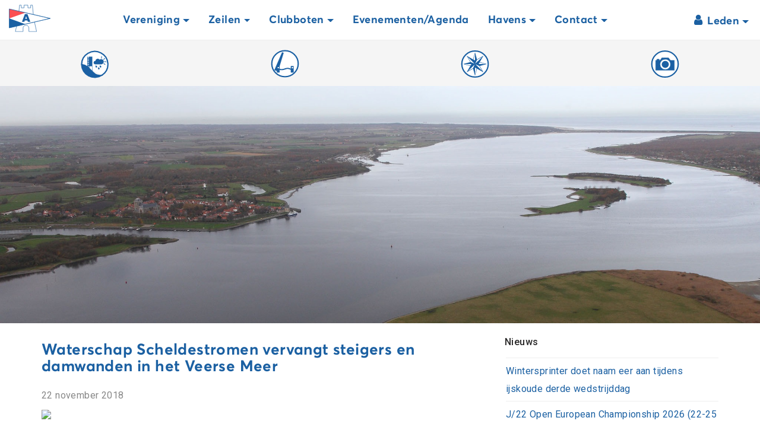

--- FILE ---
content_type: text/html; charset=UTF-8
request_url: https://www.wvarne.nl/nieuws/waterschap-scheldestromen-vervangt-steigers-en-damwanden-in-het-veerse-meer/
body_size: 22467
content:

<!doctype html>
<html lang="nl-NL">
  <head>
  <meta charset="utf-8">
<script type="text/javascript">
/* <![CDATA[ */
var gform;gform||(document.addEventListener("gform_main_scripts_loaded",function(){gform.scriptsLoaded=!0}),document.addEventListener("gform/theme/scripts_loaded",function(){gform.themeScriptsLoaded=!0}),window.addEventListener("DOMContentLoaded",function(){gform.domLoaded=!0}),gform={domLoaded:!1,scriptsLoaded:!1,themeScriptsLoaded:!1,isFormEditor:()=>"function"==typeof InitializeEditor,callIfLoaded:function(o){return!(!gform.domLoaded||!gform.scriptsLoaded||!gform.themeScriptsLoaded&&!gform.isFormEditor()||(gform.isFormEditor()&&console.warn("The use of gform.initializeOnLoaded() is deprecated in the form editor context and will be removed in Gravity Forms 3.1."),o(),0))},initializeOnLoaded:function(o){gform.callIfLoaded(o)||(document.addEventListener("gform_main_scripts_loaded",()=>{gform.scriptsLoaded=!0,gform.callIfLoaded(o)}),document.addEventListener("gform/theme/scripts_loaded",()=>{gform.themeScriptsLoaded=!0,gform.callIfLoaded(o)}),window.addEventListener("DOMContentLoaded",()=>{gform.domLoaded=!0,gform.callIfLoaded(o)}))},hooks:{action:{},filter:{}},addAction:function(o,r,e,t){gform.addHook("action",o,r,e,t)},addFilter:function(o,r,e,t){gform.addHook("filter",o,r,e,t)},doAction:function(o){gform.doHook("action",o,arguments)},applyFilters:function(o){return gform.doHook("filter",o,arguments)},removeAction:function(o,r){gform.removeHook("action",o,r)},removeFilter:function(o,r,e){gform.removeHook("filter",o,r,e)},addHook:function(o,r,e,t,n){null==gform.hooks[o][r]&&(gform.hooks[o][r]=[]);var d=gform.hooks[o][r];null==n&&(n=r+"_"+d.length),gform.hooks[o][r].push({tag:n,callable:e,priority:t=null==t?10:t})},doHook:function(r,o,e){var t;if(e=Array.prototype.slice.call(e,1),null!=gform.hooks[r][o]&&((o=gform.hooks[r][o]).sort(function(o,r){return o.priority-r.priority}),o.forEach(function(o){"function"!=typeof(t=o.callable)&&(t=window[t]),"action"==r?t.apply(null,e):e[0]=t.apply(null,e)})),"filter"==r)return e[0]},removeHook:function(o,r,t,n){var e;null!=gform.hooks[o][r]&&(e=(e=gform.hooks[o][r]).filter(function(o,r,e){return!!(null!=n&&n!=o.tag||null!=t&&t!=o.priority)}),gform.hooks[o][r]=e)}});
/* ]]> */
</script>

  <meta http-equiv="x-ua-compatible" content="ie=edge">
  <meta name="viewport" content="width=device-width, initial-scale=1">
  <!-- Google Analytics -->
<script>
  (function(i,s,o,g,r,a,m){i['GoogleAnalyticsObject']=r;i[r]=i[r]||function(){
  (i[r].q=i[r].q||[]).push(arguments)},i[r].l=1*new Date();a=s.createElement(o),
  m=s.getElementsByTagName(o)[0];a.async=1;a.src=g;m.parentNode.insertBefore(a,m)
  })(window,document,'script','https://www.google-analytics.com/analytics.js','ga');

  ga('create', 'UA-105164848-1', 'auto');
  ga('send', 'pageview');

</script>
  <title>Waterschap Scheldestromen vervangt steigers en damwanden in het Veerse Meer | Watersportvereniging Arne</title>
	<style>img:is([sizes="auto" i], [sizes^="auto," i]) { contain-intrinsic-size: 3000px 1500px }</style>
	
<!-- The SEO Framework: door Sybre Waaijer -->
<link rel="canonical" href="https://www.wvarne.nl/nieuws/waterschap-scheldestromen-vervangt-steigers-en-damwanden-in-het-veerse-meer/" />
<meta name="description" content="Waterschap Scheldestromen is half november gestart met werkzaamheden aan de haven van Haringvreter en bij recreatiegebieden van de Schotsman en de Ruiterplaat." />
<meta property="og:type" content="article" />
<meta property="og:locale" content="nl_NL" />
<meta property="og:site_name" content="Watersportvereniging Arne" />
<meta property="og:title" content="Waterschap Scheldestromen vervangt steigers en damwanden in het Veerse Meer | Watersportvereniging Arne" />
<meta property="og:description" content="Waterschap Scheldestromen is half november gestart met werkzaamheden aan de haven van Haringvreter en bij recreatiegebieden van de Schotsman en de Ruiterplaat. Op beide locaties zijn houten damwanden…" />
<meta property="og:url" content="https://www.wvarne.nl/nieuws/waterschap-scheldestromen-vervangt-steigers-en-damwanden-in-het-veerse-meer/" />
<meta property="og:image" content="https://www.wvarne.nl/app/uploads/2017/08/VM-Mosselplaat-Scutteplaat_2050x732.jpg" />
<meta property="og:image:width" content="2050" />
<meta property="og:image:height" content="732" />
<meta property="article:published_time" content="2018-11-22T19:54:39+00:00" />
<meta property="article:modified_time" content="2018-11-22T19:54:39+00:00" />
<meta property="article:author" content="https://www.facebook.com/hans.vanlaar.735" />
<meta property="article:publisher" content="https://www.facebook.com/watersportverenigingArne" />
<meta name="twitter:card" content="summary_large_image" />
<meta name="twitter:title" content="Waterschap Scheldestromen vervangt steigers en damwanden in het Veerse Meer | Watersportvereniging Arne" />
<meta name="twitter:description" content="Waterschap Scheldestromen is half november gestart met werkzaamheden aan de haven van Haringvreter en bij recreatiegebieden van de Schotsman en de Ruiterplaat. Op beide locaties zijn houten damwanden…" />
<meta name="twitter:image" content="https://www.wvarne.nl/app/uploads/2017/08/VM-Mosselplaat-Scutteplaat_2050x732.jpg" />
<script type="application/ld+json">{"@context":"https://schema.org","@graph":[{"@type":"WebSite","@id":"https://www.wvarne.nl/#/schema/WebSite","url":"https://www.wvarne.nl/","name":"Watersportvereniging Arne","description":"Dé watersportvereniging van Zeeland sinds 1961!","inLanguage":"nl-NL","potentialAction":{"@type":"SearchAction","target":{"@type":"EntryPoint","urlTemplate":"https://www.wvarne.nl/search/{search_term_string}/"},"query-input":"required name=search_term_string"},"publisher":{"@type":"Organization","@id":"https://www.wvarne.nl/#/schema/Organization","name":"Watersportvereniging Arne","url":"https://www.wvarne.nl/","logo":{"@type":"ImageObject","url":"https://www.wvarne.nl/app/uploads/2017/07/cropped-favicon-dev.png","contentUrl":"https://www.wvarne.nl/app/uploads/2017/07/cropped-favicon-dev.png","width":512,"height":512}}},{"@type":"WebPage","@id":"https://www.wvarne.nl/nieuws/waterschap-scheldestromen-vervangt-steigers-en-damwanden-in-het-veerse-meer/","url":"https://www.wvarne.nl/nieuws/waterschap-scheldestromen-vervangt-steigers-en-damwanden-in-het-veerse-meer/","name":"Waterschap Scheldestromen vervangt steigers en damwanden in het Veerse Meer | Watersportvereniging Arne","description":"Waterschap Scheldestromen is half november gestart met werkzaamheden aan de haven van Haringvreter en bij recreatiegebieden van de Schotsman en de Ruiterplaat.","inLanguage":"nl-NL","isPartOf":{"@id":"https://www.wvarne.nl/#/schema/WebSite"},"breadcrumb":{"@type":"BreadcrumbList","@id":"https://www.wvarne.nl/#/schema/BreadcrumbList","itemListElement":[{"@type":"ListItem","position":1,"item":"https://www.wvarne.nl/","name":"Watersportvereniging Arne"},{"@type":"ListItem","position":2,"item":"https:///category/nieuws/","name":"Categorie: Nieuws"},{"@type":"ListItem","position":3,"name":"Waterschap Scheldestromen vervangt steigers en damwanden in het Veerse Meer"}]},"potentialAction":{"@type":"ReadAction","target":"https://www.wvarne.nl/nieuws/waterschap-scheldestromen-vervangt-steigers-en-damwanden-in-het-veerse-meer/"},"datePublished":"2018-11-22T19:54:39+00:00","dateModified":"2018-11-22T19:54:39+00:00","author":{"@type":"Person","@id":"https://www.wvarne.nl/#/schema/Person/10870471382a8e084ee31076cff72b79","name":"Hans van Laar","sameAs":"https://www.facebook.com/hans.vanlaar.735"}}]}</script>
<!-- / The SEO Framework: door Sybre Waaijer | 66.35ms meta | 1.04ms boot -->

<link rel='dns-prefetch' href='//code.jquery.com' />
<link rel='dns-prefetch' href='//cdnjs.cloudflare.com' />
<link rel='dns-prefetch' href='//ajax.googleapis.com' />
<link rel="stylesheet" href="/wp/wp-includes/css/dist/block-library/style.min.css?ver=6.8.3">
<style id='classic-theme-styles-inline-css' type='text/css'>
/*! This file is auto-generated */
.wp-block-button__link{color:#fff;background-color:#32373c;border-radius:9999px;box-shadow:none;text-decoration:none;padding:calc(.667em + 2px) calc(1.333em + 2px);font-size:1.125em}.wp-block-file__button{background:#32373c;color:#fff;text-decoration:none}
</style>
<style id='global-styles-inline-css' type='text/css'>
:root{--wp--preset--aspect-ratio--square: 1;--wp--preset--aspect-ratio--4-3: 4/3;--wp--preset--aspect-ratio--3-4: 3/4;--wp--preset--aspect-ratio--3-2: 3/2;--wp--preset--aspect-ratio--2-3: 2/3;--wp--preset--aspect-ratio--16-9: 16/9;--wp--preset--aspect-ratio--9-16: 9/16;--wp--preset--color--black: #000000;--wp--preset--color--cyan-bluish-gray: #abb8c3;--wp--preset--color--white: #ffffff;--wp--preset--color--pale-pink: #f78da7;--wp--preset--color--vivid-red: #cf2e2e;--wp--preset--color--luminous-vivid-orange: #ff6900;--wp--preset--color--luminous-vivid-amber: #fcb900;--wp--preset--color--light-green-cyan: #7bdcb5;--wp--preset--color--vivid-green-cyan: #00d084;--wp--preset--color--pale-cyan-blue: #8ed1fc;--wp--preset--color--vivid-cyan-blue: #0693e3;--wp--preset--color--vivid-purple: #9b51e0;--wp--preset--gradient--vivid-cyan-blue-to-vivid-purple: linear-gradient(135deg,rgba(6,147,227,1) 0%,rgb(155,81,224) 100%);--wp--preset--gradient--light-green-cyan-to-vivid-green-cyan: linear-gradient(135deg,rgb(122,220,180) 0%,rgb(0,208,130) 100%);--wp--preset--gradient--luminous-vivid-amber-to-luminous-vivid-orange: linear-gradient(135deg,rgba(252,185,0,1) 0%,rgba(255,105,0,1) 100%);--wp--preset--gradient--luminous-vivid-orange-to-vivid-red: linear-gradient(135deg,rgba(255,105,0,1) 0%,rgb(207,46,46) 100%);--wp--preset--gradient--very-light-gray-to-cyan-bluish-gray: linear-gradient(135deg,rgb(238,238,238) 0%,rgb(169,184,195) 100%);--wp--preset--gradient--cool-to-warm-spectrum: linear-gradient(135deg,rgb(74,234,220) 0%,rgb(151,120,209) 20%,rgb(207,42,186) 40%,rgb(238,44,130) 60%,rgb(251,105,98) 80%,rgb(254,248,76) 100%);--wp--preset--gradient--blush-light-purple: linear-gradient(135deg,rgb(255,206,236) 0%,rgb(152,150,240) 100%);--wp--preset--gradient--blush-bordeaux: linear-gradient(135deg,rgb(254,205,165) 0%,rgb(254,45,45) 50%,rgb(107,0,62) 100%);--wp--preset--gradient--luminous-dusk: linear-gradient(135deg,rgb(255,203,112) 0%,rgb(199,81,192) 50%,rgb(65,88,208) 100%);--wp--preset--gradient--pale-ocean: linear-gradient(135deg,rgb(255,245,203) 0%,rgb(182,227,212) 50%,rgb(51,167,181) 100%);--wp--preset--gradient--electric-grass: linear-gradient(135deg,rgb(202,248,128) 0%,rgb(113,206,126) 100%);--wp--preset--gradient--midnight: linear-gradient(135deg,rgb(2,3,129) 0%,rgb(40,116,252) 100%);--wp--preset--font-size--small: 13px;--wp--preset--font-size--medium: 20px;--wp--preset--font-size--large: 36px;--wp--preset--font-size--x-large: 42px;--wp--preset--spacing--20: 0.44rem;--wp--preset--spacing--30: 0.67rem;--wp--preset--spacing--40: 1rem;--wp--preset--spacing--50: 1.5rem;--wp--preset--spacing--60: 2.25rem;--wp--preset--spacing--70: 3.38rem;--wp--preset--spacing--80: 5.06rem;--wp--preset--shadow--natural: 6px 6px 9px rgba(0, 0, 0, 0.2);--wp--preset--shadow--deep: 12px 12px 50px rgba(0, 0, 0, 0.4);--wp--preset--shadow--sharp: 6px 6px 0px rgba(0, 0, 0, 0.2);--wp--preset--shadow--outlined: 6px 6px 0px -3px rgba(255, 255, 255, 1), 6px 6px rgba(0, 0, 0, 1);--wp--preset--shadow--crisp: 6px 6px 0px rgba(0, 0, 0, 1);}:where(.is-layout-flex){gap: 0.5em;}:where(.is-layout-grid){gap: 0.5em;}body .is-layout-flex{display: flex;}.is-layout-flex{flex-wrap: wrap;align-items: center;}.is-layout-flex > :is(*, div){margin: 0;}body .is-layout-grid{display: grid;}.is-layout-grid > :is(*, div){margin: 0;}:where(.wp-block-columns.is-layout-flex){gap: 2em;}:where(.wp-block-columns.is-layout-grid){gap: 2em;}:where(.wp-block-post-template.is-layout-flex){gap: 1.25em;}:where(.wp-block-post-template.is-layout-grid){gap: 1.25em;}.has-black-color{color: var(--wp--preset--color--black) !important;}.has-cyan-bluish-gray-color{color: var(--wp--preset--color--cyan-bluish-gray) !important;}.has-white-color{color: var(--wp--preset--color--white) !important;}.has-pale-pink-color{color: var(--wp--preset--color--pale-pink) !important;}.has-vivid-red-color{color: var(--wp--preset--color--vivid-red) !important;}.has-luminous-vivid-orange-color{color: var(--wp--preset--color--luminous-vivid-orange) !important;}.has-luminous-vivid-amber-color{color: var(--wp--preset--color--luminous-vivid-amber) !important;}.has-light-green-cyan-color{color: var(--wp--preset--color--light-green-cyan) !important;}.has-vivid-green-cyan-color{color: var(--wp--preset--color--vivid-green-cyan) !important;}.has-pale-cyan-blue-color{color: var(--wp--preset--color--pale-cyan-blue) !important;}.has-vivid-cyan-blue-color{color: var(--wp--preset--color--vivid-cyan-blue) !important;}.has-vivid-purple-color{color: var(--wp--preset--color--vivid-purple) !important;}.has-black-background-color{background-color: var(--wp--preset--color--black) !important;}.has-cyan-bluish-gray-background-color{background-color: var(--wp--preset--color--cyan-bluish-gray) !important;}.has-white-background-color{background-color: var(--wp--preset--color--white) !important;}.has-pale-pink-background-color{background-color: var(--wp--preset--color--pale-pink) !important;}.has-vivid-red-background-color{background-color: var(--wp--preset--color--vivid-red) !important;}.has-luminous-vivid-orange-background-color{background-color: var(--wp--preset--color--luminous-vivid-orange) !important;}.has-luminous-vivid-amber-background-color{background-color: var(--wp--preset--color--luminous-vivid-amber) !important;}.has-light-green-cyan-background-color{background-color: var(--wp--preset--color--light-green-cyan) !important;}.has-vivid-green-cyan-background-color{background-color: var(--wp--preset--color--vivid-green-cyan) !important;}.has-pale-cyan-blue-background-color{background-color: var(--wp--preset--color--pale-cyan-blue) !important;}.has-vivid-cyan-blue-background-color{background-color: var(--wp--preset--color--vivid-cyan-blue) !important;}.has-vivid-purple-background-color{background-color: var(--wp--preset--color--vivid-purple) !important;}.has-black-border-color{border-color: var(--wp--preset--color--black) !important;}.has-cyan-bluish-gray-border-color{border-color: var(--wp--preset--color--cyan-bluish-gray) !important;}.has-white-border-color{border-color: var(--wp--preset--color--white) !important;}.has-pale-pink-border-color{border-color: var(--wp--preset--color--pale-pink) !important;}.has-vivid-red-border-color{border-color: var(--wp--preset--color--vivid-red) !important;}.has-luminous-vivid-orange-border-color{border-color: var(--wp--preset--color--luminous-vivid-orange) !important;}.has-luminous-vivid-amber-border-color{border-color: var(--wp--preset--color--luminous-vivid-amber) !important;}.has-light-green-cyan-border-color{border-color: var(--wp--preset--color--light-green-cyan) !important;}.has-vivid-green-cyan-border-color{border-color: var(--wp--preset--color--vivid-green-cyan) !important;}.has-pale-cyan-blue-border-color{border-color: var(--wp--preset--color--pale-cyan-blue) !important;}.has-vivid-cyan-blue-border-color{border-color: var(--wp--preset--color--vivid-cyan-blue) !important;}.has-vivid-purple-border-color{border-color: var(--wp--preset--color--vivid-purple) !important;}.has-vivid-cyan-blue-to-vivid-purple-gradient-background{background: var(--wp--preset--gradient--vivid-cyan-blue-to-vivid-purple) !important;}.has-light-green-cyan-to-vivid-green-cyan-gradient-background{background: var(--wp--preset--gradient--light-green-cyan-to-vivid-green-cyan) !important;}.has-luminous-vivid-amber-to-luminous-vivid-orange-gradient-background{background: var(--wp--preset--gradient--luminous-vivid-amber-to-luminous-vivid-orange) !important;}.has-luminous-vivid-orange-to-vivid-red-gradient-background{background: var(--wp--preset--gradient--luminous-vivid-orange-to-vivid-red) !important;}.has-very-light-gray-to-cyan-bluish-gray-gradient-background{background: var(--wp--preset--gradient--very-light-gray-to-cyan-bluish-gray) !important;}.has-cool-to-warm-spectrum-gradient-background{background: var(--wp--preset--gradient--cool-to-warm-spectrum) !important;}.has-blush-light-purple-gradient-background{background: var(--wp--preset--gradient--blush-light-purple) !important;}.has-blush-bordeaux-gradient-background{background: var(--wp--preset--gradient--blush-bordeaux) !important;}.has-luminous-dusk-gradient-background{background: var(--wp--preset--gradient--luminous-dusk) !important;}.has-pale-ocean-gradient-background{background: var(--wp--preset--gradient--pale-ocean) !important;}.has-electric-grass-gradient-background{background: var(--wp--preset--gradient--electric-grass) !important;}.has-midnight-gradient-background{background: var(--wp--preset--gradient--midnight) !important;}.has-small-font-size{font-size: var(--wp--preset--font-size--small) !important;}.has-medium-font-size{font-size: var(--wp--preset--font-size--medium) !important;}.has-large-font-size{font-size: var(--wp--preset--font-size--large) !important;}.has-x-large-font-size{font-size: var(--wp--preset--font-size--x-large) !important;}
:where(.wp-block-post-template.is-layout-flex){gap: 1.25em;}:where(.wp-block-post-template.is-layout-grid){gap: 1.25em;}
:where(.wp-block-columns.is-layout-flex){gap: 2em;}:where(.wp-block-columns.is-layout-grid){gap: 2em;}
:root :where(.wp-block-pullquote){font-size: 1.5em;line-height: 1.6;}
</style>
<link rel="stylesheet" href="/app/plugins/photonic/include/ext/splide/splide.min.css?ver=20251204-83938">
<link rel="stylesheet" href="/app/plugins/photonic/include/ext/lightgallery/lightgallery.min.css?ver=20251204-83938">
<link rel="stylesheet" href="/app/plugins/photonic/include/css/front-end/core/photonic.min.css?ver=20251204-83938">
<style id='photonic-inline-css' type='text/css'>
/* Retrieved from saved CSS */
.photonic-panel { background:  rgb(17,17,17)  !important;

	border-top: none;
	border-right: none;
	border-bottom: none;
	border-left: none;
 }
.photonic-random-layout .photonic-thumb { padding: 2px}
.photonic-masonry-layout .photonic-thumb, .photonic-masonry-horizontal-layout .photonic-thumb { padding: 2px}
.photonic-mosaic-layout .photonic-thumb { padding: 2px}

</style>
<link rel="stylesheet" href="/app/themes/arne/dist/styles/main-758df70ac9.css">
<link rel="stylesheet" href="/app/themes/arne/dist/styles/fullcalendar.min.css">
<link rel="stylesheet" href="//code.jquery.com/ui/1.12.1/themes/base/jquery-ui.css">
<script type="text/javascript" src="/wp/wp-includes/js/jquery/jquery.min.js?ver=3.7.1" id="jquery-core-js"></script>
<script type="text/javascript" src="/wp/wp-includes/js/jquery/jquery-migrate.min.js?ver=3.4.1" id="jquery-migrate-js"></script>
<script type="text/javascript" src="//code.jquery.com/ui/1.10.2/jquery-ui.js" id="jquery-ui-js"></script>
<link rel="icon" href="/app/uploads/2017/07/cropped-favicon-dev-32x32.png" sizes="32x32" />
<link rel="icon" href="/app/uploads/2017/07/cropped-favicon-dev-192x192.png" sizes="192x192" />
<link rel="apple-touch-icon" href="/app/uploads/2017/07/cropped-favicon-dev-180x180.png" />
<meta name="msapplication-TileImage" content="/app/uploads/2017/07/cropped-favicon-dev-270x270.png" />
  <link href="https://fonts.googleapis.com/css?family=Roboto:400,500,700" rel="stylesheet">
</head>
  <body data-rsssl=1 class="wp-singular post-template-default single single-post postid-4383 single-format-standard wp-theme-arne waterschap-scheldestromen-vervangt-steigers-en-damwanden-in-het-veerse-meer sidebar-primary">
    <!--[if IE]>
      <div class="alert alert-warning">
        You are using an <strong>outdated</strong> browser. Please <a href="http://browsehappy.com/">upgrade your browser</a> to improve your experience.      </div>
    <![endif]-->
    <header class="banner container">

  <!-- Mobile Header -->
  <nav class="navbar hidden-lg-up mobile">
    <div class="d-flex justify-content-between">
      <div class="dropdown">
        <button class="dropdown-toggle hidden-lg-up" type="button" data-toggle="dropdown" >
          <span class="icon-bar"></span>
  				<span class="icon-bar"></span>
  				<span class="icon-bar"></span>
        </button>
        <ul id="menu-menu" class="dropdown-menu"><li itemscope="itemscope" itemtype="https://www.schema.org/SiteNavigationElement" id="menu-item-42" class="menu-item menu-item-type-post_type menu-item-object-page menu-item-has-children dropdown-submenu menu-item-42 nav-item"><a title="Vereniging" href="#" data-toggle="dropdown" aria-haspopup="true" aria-expanded="false" class="dropdown-link nav-link" id="menu-item-dropdown-42">Vereniging</a>
<ul class="dropdown-menu" aria-labelledby="menu-item-dropdown-42" role="menu">
	<li itemscope="itemscope" itemtype="https://www.schema.org/SiteNavigationElement" id="menu-item-351" class="menu-item menu-item-type-post_type menu-item-object-page menu-item-351 nav-item"><a title="Bestuur" href="https://www.wvarne.nl/over-arne/bestuur/" class="dropdown-item">Bestuur</a></li>
	<li itemscope="itemscope" itemtype="https://www.schema.org/SiteNavigationElement" id="menu-item-7527" class="menu-item menu-item-type-post_type menu-item-object-page menu-item-7527 nav-item"><a title="Medewerkers" href="https://www.wvarne.nl/over-arne/medewerkers/" class="dropdown-item">Medewerkers</a></li>
	<li itemscope="itemscope" itemtype="https://www.schema.org/SiteNavigationElement" id="menu-item-341" class="menu-item menu-item-type-post_type menu-item-object-page menu-item-341 nav-item"><a title="Commissies &#038; Werkploegen" href="https://www.wvarne.nl/over-arne/commissies/" class="dropdown-item">Commissies &#038; Werkploegen</a></li>
	<li itemscope="itemscope" itemtype="https://www.schema.org/SiteNavigationElement" id="menu-item-4001" class="menu-item menu-item-type-custom menu-item-object-custom menu-item-has-children dropdown-submenu menu-item-4001 nav-item"><a title="Onze havens" href="#" data-toggle="dropdown" aria-haspopup="true" aria-expanded="false" class="dropdown-link nav-link" id="menu-item-dropdown-4001">Onze havens</a>
	<ul class="dropdown-menu" aria-labelledby="menu-item-dropdown-4001" role="menu">
		<li itemscope="itemscope" itemtype="https://www.schema.org/SiteNavigationElement" id="menu-item-1080" class="menu-item menu-item-type-post_type menu-item-object-page menu-item-1080 nav-item"><a title="Haven Middelburg" href="https://www.wvarne.nl/over-arne/haven-middelburg/" class="dropdown-item">Haven Middelburg</a></li>
		<li itemscope="itemscope" itemtype="https://www.schema.org/SiteNavigationElement" id="menu-item-1082" class="menu-item menu-item-type-post_type menu-item-object-page menu-item-1082 nav-item"><a title="Haven Oostwatering (Veere)" href="https://www.wvarne.nl/over-arne/havenkantoor-oostwatering/" class="dropdown-item">Haven Oostwatering (Veere)</a></li>
		<li itemscope="itemscope" itemtype="https://www.schema.org/SiteNavigationElement" id="menu-item-1087" class="menu-item menu-item-type-post_type menu-item-object-page menu-item-1087 nav-item"><a title="Wachtlijst Havens 2025" href="https://www.wvarne.nl/over-arne/wachtlijst-havens/" class="dropdown-item">Wachtlijst Havens 2025</a></li>
		<li itemscope="itemscope" itemtype="https://www.schema.org/SiteNavigationElement" id="menu-item-3863" class="menu-item menu-item-type-post_type menu-item-object-page menu-item-3863 nav-item"><a title="Havenwerkzaamheden" href="https://www.wvarne.nl/over-arne/havenwerkzaamheden/" class="dropdown-item">Havenwerkzaamheden</a></li>
	</ul>
</li>
	<li itemscope="itemscope" itemtype="https://www.schema.org/SiteNavigationElement" id="menu-item-3861" class="menu-item menu-item-type-post_type menu-item-object-page menu-item-3861 nav-item"><a title="Werkploegen" href="https://www.wvarne.nl/werkploegen/" class="dropdown-item">Werkploegen</a></li>
	<li itemscope="itemscope" itemtype="https://www.schema.org/SiteNavigationElement" id="menu-item-11450" class="menu-item menu-item-type-post_type menu-item-object-page menu-item-11450 nav-item"><a title="Vertrouwenspersoon WV Arne" href="https://www.wvarne.nl/vertrouwenspersoon-wv-arne/" class="dropdown-item">Vertrouwenspersoon WV Arne</a></li>
	<li itemscope="itemscope" itemtype="https://www.schema.org/SiteNavigationElement" id="menu-item-6774" class="menu-item menu-item-type-post_type_archive menu-item-object-vacature menu-item-6774 nav-item"><a title="Klussenbank &amp; Vacatures" href="https://www.wvarne.nl/vacature/" class="dropdown-item">Klussenbank &#038; Vacatures</a></li>
	<li itemscope="itemscope" itemtype="https://www.schema.org/SiteNavigationElement" id="menu-item-352" class="menu-item menu-item-type-post_type menu-item-object-page menu-item-352 nav-item"><a title="Lid worden" href="https://www.wvarne.nl/over-arne/lid-worden/" class="dropdown-item">Lid worden</a></li>
	<li itemscope="itemscope" itemtype="https://www.schema.org/SiteNavigationElement" id="menu-item-1927" class="menu-item menu-item-type-post_type menu-item-object-page menu-item-1927 nav-item"><a title="Aanvraag stalling trailerstrandje" href="https://www.wvarne.nl/aanvraag-stalling-trailerstrandje/" class="dropdown-item">Aanvraag stalling trailerstrandje</a></li>
	<li itemscope="itemscope" itemtype="https://www.schema.org/SiteNavigationElement" id="menu-item-354" class="menu-item menu-item-type-post_type menu-item-object-page menu-item-354 nav-item"><a title="Tarieven WV Arne 2026" href="https://www.wvarne.nl/over-arne/tarieven-wv-arne/" class="dropdown-item">Tarieven WV Arne 2026</a></li>
	<li itemscope="itemscope" itemtype="https://www.schema.org/SiteNavigationElement" id="menu-item-3913" class="menu-item menu-item-type-post_type menu-item-object-page menu-item-3913 nav-item"><a title="Privacy policy &#038; AVG WV Arne" href="https://www.wvarne.nl/privacy-policy-avg-wv-arne/" class="dropdown-item">Privacy policy &#038; AVG WV Arne</a></li>
	<li itemscope="itemscope" itemtype="https://www.schema.org/SiteNavigationElement" id="menu-item-4002" class="menu-item menu-item-type-custom menu-item-object-custom menu-item-has-children dropdown-submenu menu-item-4002 nav-item"><a title="Statuten &amp; Reglementen" href="#" data-toggle="dropdown" aria-haspopup="true" aria-expanded="false" class="dropdown-link nav-link" id="menu-item-dropdown-4002">Statuten &#038; Reglementen</a>
	<ul class="dropdown-menu" aria-labelledby="menu-item-dropdown-4002" role="menu">
		<li itemscope="itemscope" itemtype="https://www.schema.org/SiteNavigationElement" id="menu-item-3896" class="menu-item menu-item-type-post_type menu-item-object-page menu-item-3896 nav-item"><a title="Statuten WV Arne" href="https://www.wvarne.nl/over-arne/statuten/" class="dropdown-item">Statuten WV Arne</a></li>
		<li itemscope="itemscope" itemtype="https://www.schema.org/SiteNavigationElement" id="menu-item-3898" class="menu-item menu-item-type-post_type menu-item-object-page menu-item-3898 nav-item"><a title="Huishoudelijk Reglement WV Arne" href="https://www.wvarne.nl/over-arne/huishoudelijk-reglement/" class="dropdown-item">Huishoudelijk Reglement WV Arne</a></li>
		<li itemscope="itemscope" itemtype="https://www.schema.org/SiteNavigationElement" id="menu-item-3899" class="menu-item menu-item-type-post_type menu-item-object-page menu-item-3899 nav-item"><a title="Ligplaatstoewijzingsreglement" href="https://www.wvarne.nl/over-arne/ligplaatstoewijzing/" class="dropdown-item">Ligplaatstoewijzingsreglement</a></li>
		<li itemscope="itemscope" itemtype="https://www.schema.org/SiteNavigationElement" id="menu-item-3900" class="menu-item menu-item-type-post_type menu-item-object-page menu-item-3900 nav-item"><a title="Havenreglement WV Arne" href="https://www.wvarne.nl/over-arne/havenreglement/" class="dropdown-item">Havenreglement WV Arne</a></li>
		<li itemscope="itemscope" itemtype="https://www.schema.org/SiteNavigationElement" id="menu-item-13989" class="menu-item menu-item-type-post_type menu-item-object-page menu-item-13989 nav-item"><a title="Kampeerreglement WV Arne" href="https://www.wvarne.nl/kampeerreglement-wv-arne/" class="dropdown-item">Kampeerreglement WV Arne</a></li>
	</ul>
</li>
</ul>
</li>
<li itemscope="itemscope" itemtype="https://www.schema.org/SiteNavigationElement" id="menu-item-11292" class="menu-item menu-item-type-custom menu-item-object-custom menu-item-has-children dropdown-submenu menu-item-11292 nav-item"><a title="Zeilen" href="#" data-toggle="dropdown" aria-haspopup="true" aria-expanded="false" class="dropdown-link nav-link" id="menu-item-dropdown-11292">Zeilen</a>
<ul class="dropdown-menu" aria-labelledby="menu-item-dropdown-11292" role="menu">
	<li itemscope="itemscope" itemtype="https://www.schema.org/SiteNavigationElement" id="menu-item-3989" class="menu-item menu-item-type-custom menu-item-object-custom menu-item-has-children dropdown-submenu menu-item-3989 nav-item"><a title="Jeugdzeilen" href="#" data-toggle="dropdown" aria-haspopup="true" aria-expanded="false" class="dropdown-link nav-link" id="menu-item-dropdown-3989">Jeugdzeilen</a>
	<ul class="dropdown-menu" aria-labelledby="menu-item-dropdown-3989" role="menu">
		<li itemscope="itemscope" itemtype="https://www.schema.org/SiteNavigationElement" id="menu-item-3946" class="menu-item menu-item-type-post_type menu-item-object-page menu-item-3946 nav-item"><a title="Jeugdzeilen 2026" href="https://www.wvarne.nl/jeugdzeilen-2/" class="dropdown-item">Jeugdzeilen 2026</a></li>
		<li itemscope="itemscope" itemtype="https://www.schema.org/SiteNavigationElement" id="menu-item-3882" class="menu-item menu-item-type-post_type menu-item-object-page menu-item-3882 nav-item"><a title="Commissie Jeugdzeilen" href="https://www.wvarne.nl/jeugdzeilen-2/commissie-jeugdzeilen/" class="dropdown-item">Commissie Jeugdzeilen</a></li>
		<li itemscope="itemscope" itemtype="https://www.schema.org/SiteNavigationElement" id="menu-item-11019" class="menu-item menu-item-type-custom menu-item-object-custom menu-item-11019 nav-item"><a title="Delta Combi" href="https://www.deltacombi.nl/" class="dropdown-item">Delta Combi</a></li>
		<li itemscope="itemscope" itemtype="https://www.schema.org/SiteNavigationElement" id="menu-item-3883" class="menu-item menu-item-type-post_type menu-item-object-page menu-item-3883 nav-item"><a title="Foto’s / Video’s jeugdzeilen" href="https://www.wvarne.nl/jeugdzeilen-2/fotos/" class="dropdown-item">Foto’s / Video’s jeugdzeilen</a></li>
		<li itemscope="itemscope" itemtype="https://www.schema.org/SiteNavigationElement" id="menu-item-3885" class="nmr-administrator menu-item menu-item-type-post_type menu-item-object-page menu-item-3885 nav-item"><a title="Aanmelden kamp jeugdzeilen" href="https://www.wvarne.nl/jeugdzeilen-2/aanmelden-jeugdevenement/" class="dropdown-item">Aanmelden kamp jeugdzeilen</a></li>
		<li itemscope="itemscope" itemtype="https://www.schema.org/SiteNavigationElement" id="menu-item-3884" class="nmr-administrator menu-item menu-item-type-post_type menu-item-object-page menu-item-3884 nav-item"><a title="Aanmelden jeugdzeilen" href="https://www.wvarne.nl/jeugdzeilen-2/aanmelden/" class="dropdown-item">Aanmelden jeugdzeilen</a></li>
	</ul>
</li>
	<li itemscope="itemscope" itemtype="https://www.schema.org/SiteNavigationElement" id="menu-item-3990" class="menu-item menu-item-type-custom menu-item-object-custom menu-item-has-children dropdown-submenu menu-item-3990 nav-item"><a title="Zeilwedstrijden" href="#" data-toggle="dropdown" aria-haspopup="true" aria-expanded="false" class="dropdown-link nav-link" id="menu-item-dropdown-3990">Zeilwedstrijden</a>
	<ul class="dropdown-menu" aria-labelledby="menu-item-dropdown-3990" role="menu">
		<li itemscope="itemscope" itemtype="https://www.schema.org/SiteNavigationElement" id="menu-item-3945" class="menu-item menu-item-type-post_type menu-item-object-page menu-item-3945 nav-item"><a title="Zeilwedstrijden" href="https://www.wvarne.nl/zeilwedstrijden/zeilwedstrijden/" class="dropdown-item">Zeilwedstrijden</a></li>
		<li itemscope="itemscope" itemtype="https://www.schema.org/SiteNavigationElement" id="menu-item-1019" class="menu-item menu-item-type-post_type menu-item-object-page menu-item-1019 nav-item"><a title="Zomeravondcompetitie" href="https://www.wvarne.nl/zeilwedstrijden/zomeravondcompetitie/" class="dropdown-item">Zomeravondcompetitie</a></li>
		<li itemscope="itemscope" itemtype="https://www.schema.org/SiteNavigationElement" id="menu-item-1370" class="menu-item menu-item-type-post_type menu-item-object-page menu-item-1370 nav-item"><a title="Wintersprinter" href="https://www.wvarne.nl/zeilwedstrijden/winterwedstrijden/" class="dropdown-item">Wintersprinter</a></li>
		<li itemscope="itemscope" itemtype="https://www.schema.org/SiteNavigationElement" id="menu-item-13843" class="menu-item menu-item-type-post_type menu-item-object-page menu-item-13843 nav-item"><a title="Charity Cup" href="https://www.wvarne.nl/zeilwedstrijden/charity-cup/" class="dropdown-item">Charity Cup</a></li>
		<li itemscope="itemscope" itemtype="https://www.schema.org/SiteNavigationElement" id="menu-item-9950" class="menu-item menu-item-type-post_type menu-item-object-page menu-item-9950 nav-item"><a title="ONK J/24 klasse 2025" href="https://www.wvarne.nl/zeilwedstrijden/onk-j24/" class="dropdown-item">ONK J/24 klasse 2025</a></li>
		<li itemscope="itemscope" itemtype="https://www.schema.org/SiteNavigationElement" id="menu-item-3944" class="menu-item menu-item-type-post_type menu-item-object-page menu-item-3944 nav-item"><a title="Wedstrijdkalender" href="https://www.wvarne.nl/zeilwedstrijden/wedstrijdkalender/" class="dropdown-item">Wedstrijdkalender</a></li>
		<li itemscope="itemscope" itemtype="https://www.schema.org/SiteNavigationElement" id="menu-item-1004" class="menu-item menu-item-type-post_type menu-item-object-page menu-item-1004 nav-item"><a title="Bemanningspool" href="https://www.wvarne.nl/zeilwedstrijden/bemanningspool/" class="dropdown-item">Bemanningspool</a></li>
		<li itemscope="itemscope" itemtype="https://www.schema.org/SiteNavigationElement" id="menu-item-1038" class="menu-item menu-item-type-post_type menu-item-object-page menu-item-1038 nav-item"><a title="Foto&#039;s" href="https://www.wvarne.nl/zeilwedstrijden/fotos/" class="dropdown-item">Foto&#8217;s</a></li>
		<li itemscope="itemscope" itemtype="https://www.schema.org/SiteNavigationElement" id="menu-item-4460" class="menu-item menu-item-type-post_type menu-item-object-page menu-item-4460 nav-item"><a title="Video&#039;s" href="https://www.wvarne.nl/zeilwedstrijden/videos/" class="dropdown-item">Video&#8217;s</a></li>
		<li itemscope="itemscope" itemtype="https://www.schema.org/SiteNavigationElement" id="menu-item-989" class="menu-item menu-item-type-post_type menu-item-object-page menu-item-989 nav-item"><a title="Veerse Meer bokaal" href="https://www.wvarne.nl/zeilwedstrijden/veerse-meer-bokaal/" class="dropdown-item">Veerse Meer bokaal</a></li>
		<li itemscope="itemscope" itemtype="https://www.schema.org/SiteNavigationElement" id="menu-item-1001" class="menu-item menu-item-type-post_type menu-item-object-page menu-item-1001 nav-item"><a title="SW handicap systeem" href="https://www.wvarne.nl/zeilwedstrijden/sw-handicap-systeem/" class="dropdown-item">SW handicap systeem</a></li>
		<li itemscope="itemscope" itemtype="https://www.schema.org/SiteNavigationElement" id="menu-item-995" class="menu-item menu-item-type-post_type menu-item-object-page menu-item-995 nav-item"><a title="Informatie" href="https://www.wvarne.nl/zeilwedstrijden/informatie/" class="dropdown-item">Informatie</a></li>
	</ul>
</li>
	<li itemscope="itemscope" itemtype="https://www.schema.org/SiteNavigationElement" id="menu-item-3985" class="menu-item menu-item-type-custom menu-item-object-custom menu-item-3985 nav-item"><a title="Zeeland Regatta" href="https://zeelandregatta.eu/" class="dropdown-item">Zeeland Regatta</a></li>
</ul>
</li>
<li itemscope="itemscope" itemtype="https://www.schema.org/SiteNavigationElement" id="menu-item-4469" class="menu-item menu-item-type-post_type menu-item-object-page menu-item-has-children dropdown-submenu menu-item-4469 nav-item"><a title="Clubboten" href="#" data-toggle="dropdown" aria-haspopup="true" aria-expanded="false" class="dropdown-link nav-link" id="menu-item-dropdown-4469">Clubboten</a>
<ul class="dropdown-menu" aria-labelledby="menu-item-dropdown-4469" role="menu">
	<li itemscope="itemscope" itemtype="https://www.schema.org/SiteNavigationElement" id="menu-item-3812" class="menu-item menu-item-type-post_type menu-item-object-page menu-item-3812 nav-item"><a title="Clubboten info" href="https://www.wvarne.nl/over-arne/clubboten/" class="dropdown-item">Clubboten info</a></li>
	<li itemscope="itemscope" itemtype="https://www.schema.org/SiteNavigationElement" id="menu-item-3811" class="nmr-logged-in menu-item menu-item-type-post_type menu-item-object-page menu-item-3811 nav-item"><a title="Reglement clubboten" href="https://www.wvarne.nl/over-arne/clubboten/reglement-clubboten/" class="dropdown-item">Reglement clubboten</a></li>
</ul>
</li>
<li itemscope="itemscope" itemtype="https://www.schema.org/SiteNavigationElement" id="menu-item-3776" class="menu-item menu-item-type-post_type menu-item-object-page menu-item-3776 nav-item"><a title="Evenementen/Agenda" href="https://www.wvarne.nl/evenementen-arne/" class="nav-link">Evenementen/Agenda</a></li>
<li itemscope="itemscope" itemtype="https://www.schema.org/SiteNavigationElement" id="menu-item-9294" class="menu-item menu-item-type-custom menu-item-object-custom menu-item-has-children dropdown-submenu menu-item-9294 nav-item"><a title="Havens" href="#" data-toggle="dropdown" aria-haspopup="true" aria-expanded="false" class="dropdown-link nav-link" id="menu-item-dropdown-9294">Havens</a>
<ul class="dropdown-menu" aria-labelledby="menu-item-dropdown-9294" role="menu">
	<li itemscope="itemscope" itemtype="https://www.schema.org/SiteNavigationElement" id="menu-item-4007" class="menu-item menu-item-type-post_type menu-item-object-page menu-item-4007 nav-item"><a title="Haven Middelburg" href="https://www.wvarne.nl/over-arne/haven-middelburg/" class="dropdown-item">Haven Middelburg</a></li>
	<li itemscope="itemscope" itemtype="https://www.schema.org/SiteNavigationElement" id="menu-item-8930" class="menu-item menu-item-type-post_type menu-item-object-page menu-item-8930 nav-item"><a title="Clubhuis De Kemel" href="https://www.wvarne.nl/over-arne/clubhuis-de-kemel/" class="dropdown-item">Clubhuis De Kemel</a></li>
	<li itemscope="itemscope" itemtype="https://www.schema.org/SiteNavigationElement" id="menu-item-4004" class="menu-item menu-item-type-post_type menu-item-object-page menu-item-has-children dropdown-submenu menu-item-4004 nav-item"><a title="Overwinteren in Middelburg" href="#" data-toggle="dropdown" aria-haspopup="true" aria-expanded="false" class="dropdown-link nav-link" id="menu-item-dropdown-4004">Overwinteren in Middelburg</a>
	<ul class="dropdown-menu" aria-labelledby="menu-item-dropdown-4004" role="menu">
		<li itemscope="itemscope" itemtype="https://www.schema.org/SiteNavigationElement" id="menu-item-4112" class="menu-item menu-item-type-custom menu-item-object-custom menu-item-4112 nav-item"><a title="Hibernate" href="https://www.wvarne.nl/over-arne/onze-havens/overwinteren-in-middelburg-winterstad/#Middelburg%20offers%20you%20a%20year%20round%20welcome" class="dropdown-item">Hibernate</a></li>
		<li itemscope="itemscope" itemtype="https://www.schema.org/SiteNavigationElement" id="menu-item-4113" class="menu-item menu-item-type-custom menu-item-object-custom menu-item-4113 nav-item"><a title="Überwintern" href="https://www.wvarne.nl/over-arne/onze-havens/overwinteren-in-middelburg-winterstad/#In%20Middelburg%20sind%20Sie%20das%20ganze%20Jahr%20willkommen" class="dropdown-item">Überwintern</a></li>
		<li itemscope="itemscope" itemtype="https://www.schema.org/SiteNavigationElement" id="menu-item-4114" class="menu-item menu-item-type-custom menu-item-object-custom menu-item-4114 nav-item"><a title="Hiverner" href="https://www.wvarne.nl/over-arne/onze-havens/overwinteren-in-middelburg-winterstad/#%C3%80%20Middelburg,%20nous%20vous%20invitons%20tout%20au%20long%20de%20l%E2%80%99ann%C3%A9e" class="dropdown-item">Hiverner</a></li>
	</ul>
</li>
	<li itemscope="itemscope" itemtype="https://www.schema.org/SiteNavigationElement" id="menu-item-4008" class="menu-item menu-item-type-post_type menu-item-object-page menu-item-4008 nav-item"><a title="Haven Oostwatering (Veere)" href="https://www.wvarne.nl/over-arne/havenkantoor-oostwatering/" class="dropdown-item">Haven Oostwatering (Veere)</a></li>
	<li itemscope="itemscope" itemtype="https://www.schema.org/SiteNavigationElement" id="menu-item-8909" class="menu-item menu-item-type-post_type menu-item-object-page menu-item-8909 nav-item"><a title="Clubhuis De Roergangershut" href="https://www.wvarne.nl/over-arne/clubhuis-de-roergangershut/" class="dropdown-item">Clubhuis De Roergangershut</a></li>
	<li itemscope="itemscope" itemtype="https://www.schema.org/SiteNavigationElement" id="menu-item-4010" class="menu-item menu-item-type-post_type menu-item-object-page menu-item-4010 nav-item"><a title="Passantentarieven 2026" href="https://www.wvarne.nl/overnachtingstarieven-in-onze-havens/" class="dropdown-item">Passantentarieven 2026</a></li>
	<li itemscope="itemscope" itemtype="https://www.schema.org/SiteNavigationElement" id="menu-item-4009" class="menu-item menu-item-type-post_type menu-item-object-page menu-item-4009 nav-item"><a title="Havenreglement WV Arne" href="https://www.wvarne.nl/over-arne/havenreglement/" class="dropdown-item">Havenreglement WV Arne</a></li>
</ul>
</li>
<li itemscope="itemscope" itemtype="https://www.schema.org/SiteNavigationElement" id="menu-item-29" class="menu-item menu-item-type-post_type menu-item-object-page menu-item-has-children dropdown-submenu menu-item-29 nav-item"><a title="Contact" href="#" data-toggle="dropdown" aria-haspopup="true" aria-expanded="false" class="dropdown-link nav-link" id="menu-item-dropdown-29">Contact</a>
<ul class="dropdown-menu" aria-labelledby="menu-item-dropdown-29" role="menu">
	<li itemscope="itemscope" itemtype="https://www.schema.org/SiteNavigationElement" id="menu-item-3815" class="menu-item menu-item-type-post_type menu-item-object-page menu-item-3815 nav-item"><a title="Contactinformatie" href="https://www.wvarne.nl/contact-informatie/" class="dropdown-item">Contactinformatie</a></li>
</ul>
</li>
</ul>      </div>
      <a href="https://www.wvarne.nl/"><img src="https://www.wvarne.nl/wp/../app/themes/arne/dist/images/Arne_logo_mobiel.svg" alt="Logo Watersportvereniging Arne" class="logoMobile" /></a>
      <div class="navbar-collapse" id="LoginNavbarCollapse">
        <ul id="menu-inloggen" class="nav leden"><li id="menu-item-94" class="login menu-item menu-item-type-custom menu-item-object-custom menu-item-has-children nav-item nav-item-94  dropdown"><a title="Leden" href="#" class="dropdown-toggle nav-link" data-toggle="dropdown" role="button" aria-haspopup="true">Leden</a>
<div role="menu" class=" dropdown-menu">
<a title="Aanvraagformulieren wachtlijst" href="https://www.wvarne.nl/nieuws/aanvraagformulieren-wachtlijst/" class="menu-item menu-item-type-post_type menu-item-object-post dropdown-item" id="menu-item-13929">Aanvraagformulieren wachtlijst</a><a title="Log In " href="https://www.wvarne.nl/wp/wp-login.php?redirect_to=https%3A%2F%2Fwww.wvarne.nl%2Fledeninformatie%2F" class="menu-item menu-item-type-custom menu-item-object-custom dropdown-item" id="menu-item-169">Log In</a></div>
</li></ul>      </div>
    </div>
  </nav>



  <!-- Desktop Header -->
  <nav class="navbar justify-content-center hidden-md-down">
      <div class="d-flex justify-content-between">
          <div class="bd-highlight">
            <a href="https://www.wvarne.nl/" class="hidden-md-down"><img src="https://www.wvarne.nl/wp/../app/themes/arne/dist/images/Arne_logo.svg" alt="Logo Watersportvereniging Arne" class="logoDesktop" /></a>
          </div>
          <div class="bd-highlight">
            <div class="navbar-collapse navbar-toggleable row">
              <ul id="menu-menu-1" class="nav navbar-nav"><li itemscope="itemscope" itemtype="https://www.schema.org/SiteNavigationElement" class="menu-item menu-item-type-post_type menu-item-object-page menu-item-has-children dropdown menu-item-42 nav-item"><a title="Vereniging" href="#" data-toggle="dropdown" aria-haspopup="true" aria-expanded="false" class="dropdown-toggle nav-link" id="menu-item-dropdown-42">Vereniging</a>
<ul class="dropdown-menu" aria-labelledby="menu-item-dropdown-42" role="menu">
	<li itemscope="itemscope" itemtype="https://www.schema.org/SiteNavigationElement" class="menu-item menu-item-type-post_type menu-item-object-page menu-item-351 nav-item"><a title="Bestuur" href="https://www.wvarne.nl/over-arne/bestuur/" class="dropdown-item">Bestuur</a></li>
	<li itemscope="itemscope" itemtype="https://www.schema.org/SiteNavigationElement" class="menu-item menu-item-type-post_type menu-item-object-page menu-item-7527 nav-item"><a title="Medewerkers" href="https://www.wvarne.nl/over-arne/medewerkers/" class="dropdown-item">Medewerkers</a></li>
	<li itemscope="itemscope" itemtype="https://www.schema.org/SiteNavigationElement" class="menu-item menu-item-type-post_type menu-item-object-page menu-item-341 nav-item"><a title="Commissies &#038; Werkploegen" href="https://www.wvarne.nl/over-arne/commissies/" class="dropdown-item">Commissies &#038; Werkploegen</a></li>
	<li itemscope="itemscope" itemtype="https://www.schema.org/SiteNavigationElement" class="menu-item menu-item-type-custom menu-item-object-custom menu-item-has-children dropdown menu-item-4001 nav-item"><a title="Onze havens" href="#" class="dropdown-item">Onze havens</a>
	<ul class="dropdown-menu" aria-labelledby="menu-item-dropdown-42" role="menu">
		<li itemscope="itemscope" itemtype="https://www.schema.org/SiteNavigationElement" class="menu-item menu-item-type-post_type menu-item-object-page menu-item-1080 nav-item"><a title="Haven Middelburg" href="https://www.wvarne.nl/over-arne/haven-middelburg/" class="dropdown-item">Haven Middelburg</a></li>
		<li itemscope="itemscope" itemtype="https://www.schema.org/SiteNavigationElement" class="menu-item menu-item-type-post_type menu-item-object-page menu-item-1082 nav-item"><a title="Haven Oostwatering (Veere)" href="https://www.wvarne.nl/over-arne/havenkantoor-oostwatering/" class="dropdown-item">Haven Oostwatering (Veere)</a></li>
		<li itemscope="itemscope" itemtype="https://www.schema.org/SiteNavigationElement" class="menu-item menu-item-type-post_type menu-item-object-page menu-item-1087 nav-item"><a title="Wachtlijst Havens 2025" href="https://www.wvarne.nl/over-arne/wachtlijst-havens/" class="dropdown-item">Wachtlijst Havens 2025</a></li>
		<li itemscope="itemscope" itemtype="https://www.schema.org/SiteNavigationElement" class="menu-item menu-item-type-post_type menu-item-object-page menu-item-3863 nav-item"><a title="Havenwerkzaamheden" href="https://www.wvarne.nl/over-arne/havenwerkzaamheden/" class="dropdown-item">Havenwerkzaamheden</a></li>
	</ul>
</li>
	<li itemscope="itemscope" itemtype="https://www.schema.org/SiteNavigationElement" class="menu-item menu-item-type-post_type menu-item-object-page menu-item-3861 nav-item"><a title="Werkploegen" href="https://www.wvarne.nl/werkploegen/" class="dropdown-item">Werkploegen</a></li>
	<li itemscope="itemscope" itemtype="https://www.schema.org/SiteNavigationElement" class="menu-item menu-item-type-post_type menu-item-object-page menu-item-11450 nav-item"><a title="Vertrouwenspersoon WV Arne" href="https://www.wvarne.nl/vertrouwenspersoon-wv-arne/" class="dropdown-item">Vertrouwenspersoon WV Arne</a></li>
	<li itemscope="itemscope" itemtype="https://www.schema.org/SiteNavigationElement" class="menu-item menu-item-type-post_type_archive menu-item-object-vacature menu-item-6774 nav-item"><a title="Klussenbank &amp; Vacatures" href="https://www.wvarne.nl/vacature/" class="dropdown-item">Klussenbank &#038; Vacatures</a></li>
	<li itemscope="itemscope" itemtype="https://www.schema.org/SiteNavigationElement" class="menu-item menu-item-type-post_type menu-item-object-page menu-item-352 nav-item"><a title="Lid worden" href="https://www.wvarne.nl/over-arne/lid-worden/" class="dropdown-item">Lid worden</a></li>
	<li itemscope="itemscope" itemtype="https://www.schema.org/SiteNavigationElement" class="menu-item menu-item-type-post_type menu-item-object-page menu-item-1927 nav-item"><a title="Aanvraag stalling trailerstrandje" href="https://www.wvarne.nl/aanvraag-stalling-trailerstrandje/" class="dropdown-item">Aanvraag stalling trailerstrandje</a></li>
	<li itemscope="itemscope" itemtype="https://www.schema.org/SiteNavigationElement" class="menu-item menu-item-type-post_type menu-item-object-page menu-item-354 nav-item"><a title="Tarieven WV Arne 2026" href="https://www.wvarne.nl/over-arne/tarieven-wv-arne/" class="dropdown-item">Tarieven WV Arne 2026</a></li>
	<li itemscope="itemscope" itemtype="https://www.schema.org/SiteNavigationElement" class="menu-item menu-item-type-post_type menu-item-object-page menu-item-3913 nav-item"><a title="Privacy policy &#038; AVG WV Arne" href="https://www.wvarne.nl/privacy-policy-avg-wv-arne/" class="dropdown-item">Privacy policy &#038; AVG WV Arne</a></li>
	<li itemscope="itemscope" itemtype="https://www.schema.org/SiteNavigationElement" class="menu-item menu-item-type-custom menu-item-object-custom menu-item-has-children dropdown menu-item-4002 nav-item"><a title="Statuten &amp; Reglementen" href="#" class="dropdown-item">Statuten &#038; Reglementen</a>
	<ul class="dropdown-menu" aria-labelledby="menu-item-dropdown-42" role="menu">
		<li itemscope="itemscope" itemtype="https://www.schema.org/SiteNavigationElement" class="menu-item menu-item-type-post_type menu-item-object-page menu-item-3896 nav-item"><a title="Statuten WV Arne" href="https://www.wvarne.nl/over-arne/statuten/" class="dropdown-item">Statuten WV Arne</a></li>
		<li itemscope="itemscope" itemtype="https://www.schema.org/SiteNavigationElement" class="menu-item menu-item-type-post_type menu-item-object-page menu-item-3898 nav-item"><a title="Huishoudelijk Reglement WV Arne" href="https://www.wvarne.nl/over-arne/huishoudelijk-reglement/" class="dropdown-item">Huishoudelijk Reglement WV Arne</a></li>
		<li itemscope="itemscope" itemtype="https://www.schema.org/SiteNavigationElement" class="menu-item menu-item-type-post_type menu-item-object-page menu-item-3899 nav-item"><a title="Ligplaatstoewijzingsreglement" href="https://www.wvarne.nl/over-arne/ligplaatstoewijzing/" class="dropdown-item">Ligplaatstoewijzingsreglement</a></li>
		<li itemscope="itemscope" itemtype="https://www.schema.org/SiteNavigationElement" class="menu-item menu-item-type-post_type menu-item-object-page menu-item-3900 nav-item"><a title="Havenreglement WV Arne" href="https://www.wvarne.nl/over-arne/havenreglement/" class="dropdown-item">Havenreglement WV Arne</a></li>
		<li itemscope="itemscope" itemtype="https://www.schema.org/SiteNavigationElement" class="menu-item menu-item-type-post_type menu-item-object-page menu-item-13989 nav-item"><a title="Kampeerreglement WV Arne" href="https://www.wvarne.nl/kampeerreglement-wv-arne/" class="dropdown-item">Kampeerreglement WV Arne</a></li>
	</ul>
</li>
</ul>
</li>
<li itemscope="itemscope" itemtype="https://www.schema.org/SiteNavigationElement" class="menu-item menu-item-type-custom menu-item-object-custom menu-item-has-children dropdown menu-item-11292 nav-item"><a title="Zeilen" href="#" data-toggle="dropdown" aria-haspopup="true" aria-expanded="false" class="dropdown-toggle nav-link" id="menu-item-dropdown-11292">Zeilen</a>
<ul class="dropdown-menu" aria-labelledby="menu-item-dropdown-11292" role="menu">
	<li itemscope="itemscope" itemtype="https://www.schema.org/SiteNavigationElement" class="menu-item menu-item-type-custom menu-item-object-custom menu-item-has-children dropdown menu-item-3989 nav-item"><a title="Jeugdzeilen" href="#" class="dropdown-item">Jeugdzeilen</a>
	<ul class="dropdown-menu" aria-labelledby="menu-item-dropdown-11292" role="menu">
		<li itemscope="itemscope" itemtype="https://www.schema.org/SiteNavigationElement" class="menu-item menu-item-type-post_type menu-item-object-page menu-item-3946 nav-item"><a title="Jeugdzeilen 2026" href="https://www.wvarne.nl/jeugdzeilen-2/" class="dropdown-item">Jeugdzeilen 2026</a></li>
		<li itemscope="itemscope" itemtype="https://www.schema.org/SiteNavigationElement" class="menu-item menu-item-type-post_type menu-item-object-page menu-item-3882 nav-item"><a title="Commissie Jeugdzeilen" href="https://www.wvarne.nl/jeugdzeilen-2/commissie-jeugdzeilen/" class="dropdown-item">Commissie Jeugdzeilen</a></li>
		<li itemscope="itemscope" itemtype="https://www.schema.org/SiteNavigationElement" class="menu-item menu-item-type-custom menu-item-object-custom menu-item-11019 nav-item"><a title="Delta Combi" href="https://www.deltacombi.nl/" class="dropdown-item">Delta Combi</a></li>
		<li itemscope="itemscope" itemtype="https://www.schema.org/SiteNavigationElement" class="menu-item menu-item-type-post_type menu-item-object-page menu-item-3883 nav-item"><a title="Foto’s / Video’s jeugdzeilen" href="https://www.wvarne.nl/jeugdzeilen-2/fotos/" class="dropdown-item">Foto’s / Video’s jeugdzeilen</a></li>
		<li itemscope="itemscope" itemtype="https://www.schema.org/SiteNavigationElement" class="nmr-administrator menu-item menu-item-type-post_type menu-item-object-page menu-item-3885 nav-item"><a title="Aanmelden kamp jeugdzeilen" href="https://www.wvarne.nl/jeugdzeilen-2/aanmelden-jeugdevenement/" class="dropdown-item">Aanmelden kamp jeugdzeilen</a></li>
		<li itemscope="itemscope" itemtype="https://www.schema.org/SiteNavigationElement" class="nmr-administrator menu-item menu-item-type-post_type menu-item-object-page menu-item-3884 nav-item"><a title="Aanmelden jeugdzeilen" href="https://www.wvarne.nl/jeugdzeilen-2/aanmelden/" class="dropdown-item">Aanmelden jeugdzeilen</a></li>
	</ul>
</li>
	<li itemscope="itemscope" itemtype="https://www.schema.org/SiteNavigationElement" class="menu-item menu-item-type-custom menu-item-object-custom menu-item-has-children dropdown menu-item-3990 nav-item"><a title="Zeilwedstrijden" href="#" class="dropdown-item">Zeilwedstrijden</a>
	<ul class="dropdown-menu" aria-labelledby="menu-item-dropdown-11292" role="menu">
		<li itemscope="itemscope" itemtype="https://www.schema.org/SiteNavigationElement" class="menu-item menu-item-type-post_type menu-item-object-page menu-item-3945 nav-item"><a title="Zeilwedstrijden" href="https://www.wvarne.nl/zeilwedstrijden/zeilwedstrijden/" class="dropdown-item">Zeilwedstrijden</a></li>
		<li itemscope="itemscope" itemtype="https://www.schema.org/SiteNavigationElement" class="menu-item menu-item-type-post_type menu-item-object-page menu-item-1019 nav-item"><a title="Zomeravondcompetitie" href="https://www.wvarne.nl/zeilwedstrijden/zomeravondcompetitie/" class="dropdown-item">Zomeravondcompetitie</a></li>
		<li itemscope="itemscope" itemtype="https://www.schema.org/SiteNavigationElement" class="menu-item menu-item-type-post_type menu-item-object-page menu-item-1370 nav-item"><a title="Wintersprinter" href="https://www.wvarne.nl/zeilwedstrijden/winterwedstrijden/" class="dropdown-item">Wintersprinter</a></li>
		<li itemscope="itemscope" itemtype="https://www.schema.org/SiteNavigationElement" class="menu-item menu-item-type-post_type menu-item-object-page menu-item-13843 nav-item"><a title="Charity Cup" href="https://www.wvarne.nl/zeilwedstrijden/charity-cup/" class="dropdown-item">Charity Cup</a></li>
		<li itemscope="itemscope" itemtype="https://www.schema.org/SiteNavigationElement" class="menu-item menu-item-type-post_type menu-item-object-page menu-item-9950 nav-item"><a title="ONK J/24 klasse 2025" href="https://www.wvarne.nl/zeilwedstrijden/onk-j24/" class="dropdown-item">ONK J/24 klasse 2025</a></li>
		<li itemscope="itemscope" itemtype="https://www.schema.org/SiteNavigationElement" class="menu-item menu-item-type-post_type menu-item-object-page menu-item-3944 nav-item"><a title="Wedstrijdkalender" href="https://www.wvarne.nl/zeilwedstrijden/wedstrijdkalender/" class="dropdown-item">Wedstrijdkalender</a></li>
		<li itemscope="itemscope" itemtype="https://www.schema.org/SiteNavigationElement" class="menu-item menu-item-type-post_type menu-item-object-page menu-item-1004 nav-item"><a title="Bemanningspool" href="https://www.wvarne.nl/zeilwedstrijden/bemanningspool/" class="dropdown-item">Bemanningspool</a></li>
		<li itemscope="itemscope" itemtype="https://www.schema.org/SiteNavigationElement" class="menu-item menu-item-type-post_type menu-item-object-page menu-item-1038 nav-item"><a title="Foto&#039;s" href="https://www.wvarne.nl/zeilwedstrijden/fotos/" class="dropdown-item">Foto&#8217;s</a></li>
		<li itemscope="itemscope" itemtype="https://www.schema.org/SiteNavigationElement" class="menu-item menu-item-type-post_type menu-item-object-page menu-item-4460 nav-item"><a title="Video&#039;s" href="https://www.wvarne.nl/zeilwedstrijden/videos/" class="dropdown-item">Video&#8217;s</a></li>
		<li itemscope="itemscope" itemtype="https://www.schema.org/SiteNavigationElement" class="menu-item menu-item-type-post_type menu-item-object-page menu-item-989 nav-item"><a title="Veerse Meer bokaal" href="https://www.wvarne.nl/zeilwedstrijden/veerse-meer-bokaal/" class="dropdown-item">Veerse Meer bokaal</a></li>
		<li itemscope="itemscope" itemtype="https://www.schema.org/SiteNavigationElement" class="menu-item menu-item-type-post_type menu-item-object-page menu-item-1001 nav-item"><a title="SW handicap systeem" href="https://www.wvarne.nl/zeilwedstrijden/sw-handicap-systeem/" class="dropdown-item">SW handicap systeem</a></li>
		<li itemscope="itemscope" itemtype="https://www.schema.org/SiteNavigationElement" class="menu-item menu-item-type-post_type menu-item-object-page menu-item-995 nav-item"><a title="Informatie" href="https://www.wvarne.nl/zeilwedstrijden/informatie/" class="dropdown-item">Informatie</a></li>
	</ul>
</li>
	<li itemscope="itemscope" itemtype="https://www.schema.org/SiteNavigationElement" class="menu-item menu-item-type-custom menu-item-object-custom menu-item-3985 nav-item"><a title="Zeeland Regatta" href="https://zeelandregatta.eu/" class="dropdown-item">Zeeland Regatta</a></li>
</ul>
</li>
<li itemscope="itemscope" itemtype="https://www.schema.org/SiteNavigationElement" class="menu-item menu-item-type-post_type menu-item-object-page menu-item-has-children dropdown menu-item-4469 nav-item"><a title="Clubboten" href="#" data-toggle="dropdown" aria-haspopup="true" aria-expanded="false" class="dropdown-toggle nav-link" id="menu-item-dropdown-4469">Clubboten</a>
<ul class="dropdown-menu" aria-labelledby="menu-item-dropdown-4469" role="menu">
	<li itemscope="itemscope" itemtype="https://www.schema.org/SiteNavigationElement" class="menu-item menu-item-type-post_type menu-item-object-page menu-item-3812 nav-item"><a title="Clubboten info" href="https://www.wvarne.nl/over-arne/clubboten/" class="dropdown-item">Clubboten info</a></li>
	<li itemscope="itemscope" itemtype="https://www.schema.org/SiteNavigationElement" class="nmr-logged-in menu-item menu-item-type-post_type menu-item-object-page menu-item-3811 nav-item"><a title="Reglement clubboten" href="https://www.wvarne.nl/over-arne/clubboten/reglement-clubboten/" class="dropdown-item">Reglement clubboten</a></li>
</ul>
</li>
<li itemscope="itemscope" itemtype="https://www.schema.org/SiteNavigationElement" class="menu-item menu-item-type-post_type menu-item-object-page menu-item-3776 nav-item"><a title="Evenementen/Agenda" href="https://www.wvarne.nl/evenementen-arne/" class="nav-link">Evenementen/Agenda</a></li>
<li itemscope="itemscope" itemtype="https://www.schema.org/SiteNavigationElement" class="menu-item menu-item-type-custom menu-item-object-custom menu-item-has-children dropdown menu-item-9294 nav-item"><a title="Havens" href="#" data-toggle="dropdown" aria-haspopup="true" aria-expanded="false" class="dropdown-toggle nav-link" id="menu-item-dropdown-9294">Havens</a>
<ul class="dropdown-menu" aria-labelledby="menu-item-dropdown-9294" role="menu">
	<li itemscope="itemscope" itemtype="https://www.schema.org/SiteNavigationElement" class="menu-item menu-item-type-post_type menu-item-object-page menu-item-4007 nav-item"><a title="Haven Middelburg" href="https://www.wvarne.nl/over-arne/haven-middelburg/" class="dropdown-item">Haven Middelburg</a></li>
	<li itemscope="itemscope" itemtype="https://www.schema.org/SiteNavigationElement" class="menu-item menu-item-type-post_type menu-item-object-page menu-item-8930 nav-item"><a title="Clubhuis De Kemel" href="https://www.wvarne.nl/over-arne/clubhuis-de-kemel/" class="dropdown-item">Clubhuis De Kemel</a></li>
	<li itemscope="itemscope" itemtype="https://www.schema.org/SiteNavigationElement" class="menu-item menu-item-type-post_type menu-item-object-page menu-item-has-children dropdown menu-item-4004 nav-item"><a title="Overwinteren in Middelburg" href="https://www.wvarne.nl/over-arne/overwinteren-in-middelburg-winterstad/" class="dropdown-item">Overwinteren in Middelburg</a>
	<ul class="dropdown-menu" aria-labelledby="menu-item-dropdown-9294" role="menu">
		<li itemscope="itemscope" itemtype="https://www.schema.org/SiteNavigationElement" class="menu-item menu-item-type-custom menu-item-object-custom menu-item-4112 nav-item"><a title="Hibernate" href="https://www.wvarne.nl/over-arne/onze-havens/overwinteren-in-middelburg-winterstad/#Middelburg%20offers%20you%20a%20year%20round%20welcome" class="dropdown-item">Hibernate</a></li>
		<li itemscope="itemscope" itemtype="https://www.schema.org/SiteNavigationElement" class="menu-item menu-item-type-custom menu-item-object-custom menu-item-4113 nav-item"><a title="Überwintern" href="https://www.wvarne.nl/over-arne/onze-havens/overwinteren-in-middelburg-winterstad/#In%20Middelburg%20sind%20Sie%20das%20ganze%20Jahr%20willkommen" class="dropdown-item">Überwintern</a></li>
		<li itemscope="itemscope" itemtype="https://www.schema.org/SiteNavigationElement" class="menu-item menu-item-type-custom menu-item-object-custom menu-item-4114 nav-item"><a title="Hiverner" href="https://www.wvarne.nl/over-arne/onze-havens/overwinteren-in-middelburg-winterstad/#%C3%80%20Middelburg,%20nous%20vous%20invitons%20tout%20au%20long%20de%20l%E2%80%99ann%C3%A9e" class="dropdown-item">Hiverner</a></li>
	</ul>
</li>
	<li itemscope="itemscope" itemtype="https://www.schema.org/SiteNavigationElement" class="menu-item menu-item-type-post_type menu-item-object-page menu-item-4008 nav-item"><a title="Haven Oostwatering (Veere)" href="https://www.wvarne.nl/over-arne/havenkantoor-oostwatering/" class="dropdown-item">Haven Oostwatering (Veere)</a></li>
	<li itemscope="itemscope" itemtype="https://www.schema.org/SiteNavigationElement" class="menu-item menu-item-type-post_type menu-item-object-page menu-item-8909 nav-item"><a title="Clubhuis De Roergangershut" href="https://www.wvarne.nl/over-arne/clubhuis-de-roergangershut/" class="dropdown-item">Clubhuis De Roergangershut</a></li>
	<li itemscope="itemscope" itemtype="https://www.schema.org/SiteNavigationElement" class="menu-item menu-item-type-post_type menu-item-object-page menu-item-4010 nav-item"><a title="Passantentarieven 2026" href="https://www.wvarne.nl/overnachtingstarieven-in-onze-havens/" class="dropdown-item">Passantentarieven 2026</a></li>
	<li itemscope="itemscope" itemtype="https://www.schema.org/SiteNavigationElement" class="menu-item menu-item-type-post_type menu-item-object-page menu-item-4009 nav-item"><a title="Havenreglement WV Arne" href="https://www.wvarne.nl/over-arne/havenreglement/" class="dropdown-item">Havenreglement WV Arne</a></li>
</ul>
</li>
<li itemscope="itemscope" itemtype="https://www.schema.org/SiteNavigationElement" class="menu-item menu-item-type-post_type menu-item-object-page menu-item-has-children dropdown menu-item-29 nav-item"><a title="Contact" href="#" data-toggle="dropdown" aria-haspopup="true" aria-expanded="false" class="dropdown-toggle nav-link" id="menu-item-dropdown-29">Contact</a>
<ul class="dropdown-menu" aria-labelledby="menu-item-dropdown-29" role="menu">
	<li itemscope="itemscope" itemtype="https://www.schema.org/SiteNavigationElement" class="menu-item menu-item-type-post_type menu-item-object-page menu-item-3815 nav-item"><a title="Contactinformatie" href="https://www.wvarne.nl/contact-informatie/" class="dropdown-item">Contactinformatie</a></li>
</ul>
</li>
</ul>            </div>
          </div>
          <div class="p-2 bd-highlight">
            <!--<span class="badge badge-info" data-toggle="popover" data-placement="bottom" data-content="Leden login">Info</span>-->
            <div class="navbar-collapse" id="LoginNavbarCollapse">
              <ul id="menu-inloggen-1" class="nav leden"><li class="login menu-item menu-item-type-custom menu-item-object-custom menu-item-has-children nav-item nav-item-94  dropdown"><a title="Leden" href="#" class="dropdown-toggle nav-link" data-toggle="dropdown" role="button" aria-haspopup="true">Leden</a>
<div role="menu" class=" dropdown-menu">
<a title="Aanvraagformulieren wachtlijst" href="https://www.wvarne.nl/nieuws/aanvraagformulieren-wachtlijst/" class="menu-item menu-item-type-post_type menu-item-object-post dropdown-item">Aanvraagformulieren wachtlijst</a><a title="Log In " href="https://www.wvarne.nl/wp/wp-login.php?redirect_to=https%3A%2F%2Fwww.wvarne.nl%2Fledeninformatie%2F" class="menu-item menu-item-type-custom menu-item-object-custom dropdown-item">Log In</a></div>
</li></ul>            </div>
          </div>
        </div>
    </nav>
</header>

<div class="header-icons">
  <div class="d-flex justify-content-around bd-highlight">
    <div class="pt-3 pb-1 bd-highlight"><a href="https://www.wvarne.nl/weer-getij/"><svg id="Layer_1" data-name="Layer 1" xmlns="http://www.w3.org/2000/svg" viewBox="0 0 231 225">
  <defs>
    <style>
      .weather-1,
      .weather-2 {
        fill: #1b60a3;
      }
      .weather-2,
      .weather-3 {
        stroke: #1b60a3;
        stroke-miterlimit: 10;
      }
      .weather-2 {
        stroke-width: 0.5px;
      }
      .weather-3 {
        fill: #fff;
        stroke-width: 10px;
      }
      .weather:hover .weather-1,
      .weather:hover .weather-2 {
        fill: #d02827;
      }
      .weather:hover .weather-2,
      .weather:hover .weather-3 {
        stroke: #d02827;
      }
    </style>
  </defs>
  <title>Weer & Getij</title>
  <g class="weather">
    <path class="weather-3" d="M169.82 200.51c.86-.55 1.7-1.13 2.54-1.71A102.22 102.22 0 1 0 11.54 115v1.49"/>
    <path class="weather-3" d="M169.81 200.51a102.21 102.21 0 0 1-158.25-84c15.84 1.73 32.24 8 44.69 18a172.17 172.17 0 0 1 15 14.17q14.28 14.61 28.58 29.21c6.72 6.87 13.62 13.87 22.22 18.18s18.32 5.61 27.87 6.57c6.8.66 13.92.77 19.89-2.13zm2.55-1.71a20.91 20.91 0 0 1-2.54 1.71M11.56 116.52h-.01"/>
    <path class="weather-1" d="M168.94 67.44V53c0-3.22-5-3.22-5 0v14.44c0 3.22 5 3.23 5 0z"/>
    <path class="weather-2" d="M130.26 129.8a5.86 5.86 0 0 1 1.26 6.18 5.63 5.63 0 0 1-1.41 2.05 6.23 6.23 0 0 1-2.13 1.44 4.5 4.5 0 0 1-3.73-.11 4.27 4.27 0 0 1-3.59-2.24 4.33 4.33 0 0 1-.92-2.69c.14-1.44.23-2.87.44-4.31a57.69 57.69 0 0 1 1.18-5.85c.1-.43-.1-.94.36-1.31s.6-.35 1 0c1.12 1 2.32 2 3.42 3 1.33 1.26 2.86 2.4 4.12 3.84zm19.43 14.72a5.9 5.9 0 0 1 1.31 6.18 5.54 5.54 0 0 1-1.42 2.05 6.19 6.19 0 0 1-2.12 1.44 4.5 4.5 0 0 1-3.73-.11 4.27 4.27 0 0 1-3.59-2.24 4.21 4.21 0 0 1-.92-2.69c.14-1.44.23-2.87.44-4.31a55.07 55.07 0 0 1 1.18-5.85c.1-.43-.11-.94.36-1.31s.6-.35.95 0c1.11 1 2.32 2 3.42 3 1.33 1.26 2.86 2.4 4.12 3.84z"/>
    <path class="weather-1" d="M183.61 93.92a20.07 20.07 0 0 1-9.48 17.08 12.59 12.59 0 0 1-1.83 1.3 21.52 21.52 0 0 1-11 2.72c-7.44-.1-14.89 0-22.34 0h-18.68a20.87 20.87 0 0 1-5.27-.41 12.89 12.89 0 0 1-5.74-3.1 12.3 12.3 0 0 1-3.73-5.69c-1.42-5.43-.83-12 4.46-15.82a12 12 0 0 1 7.92-2.57c1 .06 1.37-.26 1.55-1.34a17.8 17.8 0 0 1 20.33-15.45 9.76 9.76 0 0 1 2.51.66 20 20 0 0 1 6.48 4.08l1.9 1.75a.79.79 0 0 0 1 0 14.7 14.7 0 0 1 6.93-2.7 19.43 19.43 0 0 1 4.86-.6 20.09 20.09 0 0 1 20.13 20.09z"/>
    <path class="weather-2" d="M163 129.74a5.92 5.92 0 0 1 1.26 6.18 5.5 5.5 0 0 1-1.42 2.05 6.12 6.12 0 0 1-2.13 1.45 5 5 0 0 1-3.87.12 5.56 5.56 0 0 1-3.45-2.47 4.3 4.3 0 0 1-.92-2.7c.14-1.43.23-2.87.44-4.3a57.88 57.88 0 0 1 1.18-5.86c.1-.43-.11-.94.36-1.31a.62.62 0 0 1 1 0c1.11 1 2.31 2 3.41 3 1.32 1.26 2.84 2.41 4.14 3.84z"/>
    <path class="weather-1" d="M94.84 113.06V57c0-3.48 0-3.51-3.5-3.51H58.47C55 53.46 55 53.48 55 57v73.69c0 .62.21 1.29-.33 1.55h-.11c5.78 5.3 11.37 10.61 16.93 15.92a6.83 6.83 0 0 1-.11-1.22V132.5c0-1.84.77-2.45 2.52-2.43 5.44.06 10.88.08 16.32 0 2 0 2.54.82 2.52 2.65-.07 5.86 0 11.72 0 17.57v17.58a2.93 2.93 0 0 0 0 .41c.7.66 1.41 1.32 2.13 2v-.7q-.01-28.25-.03-56.52zM59 55.61h7.09c2.9 0 3.93 1.49 3 4.26A1.59 1.59 0 0 1 67.38 61H59c-2 0-1.87-1.44-1.88-2.78s.08-2.62 1.88-2.61zm.31 14.63c2.64.07 5.28.05 7.93 0 2 0 2 1.28 2 2.69s0 2.73-2 2.7h-7.92c-2 .1-2.21-1.13-2.21-2.7s.22-2.74 2.23-2.69zm-2.08 45.93a1.62 1.62 0 0 1 1.8-1.09h8.34c2 0 1.82 1.47 1.85 2.8s-.08 2.58-1.9 2.56h-7.06c-2.86-.01-3.92-1.54-3-4.27zM67 135.11c-1.31-.05-2.64 0-4 0h-3.54c-1.86.11-2.39-.81-2.39-2.53s.66-2.53 2.46-2.47c2.5.08 5 .07 7.5 0 1.84 0 2.17 1 2.18 2.52s-.41 2.56-2.21 2.48zm2.13-30.86a1.61 1.61 0 0 1-1.79 1.1H59c-2 0-1.84-1.46-1.86-2.79S57.21 100 59 100h7.09c2.91 0 3.97 1.5 3.06 4.25zm0-15.08a1.61 1.61 0 0 1-1.79 1.11H59c-2 0-1.84-1.45-1.86-2.79s.05-2.58 1.88-2.57h7.09c2.89 0 3.95 1.5 3.04 4.25zm119.65 7.26h12.63c3.22 0 3.23-5 0-5h-12.63c-3.22 0-3.23 5 0 5zm-4.52-18.28l8.93-8.94c2.28-2.28-1.25-5.81-3.53-3.53l-8.94 8.93c-2.28 2.28 1.26 5.82 3.54 3.54zm-1.35 33.06l10 7.05c2.64 1.86 5.14-2.47 2.53-4.31l-10-7.06c-2.64-1.85-5.14 2.48-2.53 4.32z"/>
    <path class="weather-1" d="M150 202.62c6.75.68 13.87.79 19.84-2.11a102.21 102.21 0 0 1-158.25-84c15.84 1.73 32.24 8 44.69 18a172.17 172.17 0 0 1 15 14.17q14.28 14.61 28.58 29.21c6.72 6.87 13.62 13.87 22.22 18.18s18.34 5.59 27.92 6.55z"/>

  </g>
</svg>
</a></div>
    <div class="pt-3 pb-1 bd-highlight"><a href="https://www.wvarne.nl/de-blauwe-golf/"><svg id="Layer_1" data-name="Layer 1" xmlns="http://www.w3.org/2000/svg" viewBox="0 0 231 225">
  <defs>
    <style>
      .cls-bw1 {
        fill: #fff;
      }
      .cls-bw2 {
        fill: #1b60a3;
      }
      .cls-bw3,
      .cls-bw4,
      .cls-bw5,
      .cls-bw6 {
        fill: none;
        stroke: #1b60a3;
        stroke-miterlimit: 10;
      }
      .cls-bw6 {
        fill: #fff;
      }
      .cls-bw3 {
        stroke-width: 3px;
      }
      .cls-bw4 {
        stroke-width: 2.76px;
      }
      .cls-bw5 {
        stroke-width: 9px;
      }
      .cls-bw6 {
        stroke-width: 10px;
      }

      .bluewave:hover .cls-bw2 {
        fill: #d02827;
      }

      .bluewave:hover .cls-bw3,
      .bluewave:hover .cls-bw4,
      .bluewave:hover .cls-bw5,
      .bluewave:hover .cls-bw6 {
        stroke: #d02827;
        cursor:pointer;
      }
    </style>
  </defs>
  <title>Blauwe Golf KdW</title>
  <g class="bluewave">
    <circle class="cls-bw6" cx="115.5" cy="109.78" r="102.82"/>
    <circle class="cls-bw1" cx="171.57" cy="141.08" r="5.67"/>
    <path class="cls-bw2" d="M181.35 129.71v48.84h-19.56v-48.84h19.56zM103.89 24.14l-31.6 105.57v48.84H52.73v-12.56l-18.86-5.83L93.5 20.28l10.39 3.86z"/>
    <path class="cls-bw3" d="M181.35 129.71v48.84h-19.56v-48.84h19.56z"/>
    <path class="cls-bw4" d="M93.5 20.28l10.39 3.86-31.6 105.57v48.84H52.73v-12.56l-18.86-5.83L93.5 20.28z"/>
    <path class="cls-bw5" d="M72.29 154.13a59.84 59.84 0 0 0 35.47-.49l14.36-4.64a44.91 44.91 0 0 1 32.9 2l6.77 3.17"/>
    <circle class="cls-bw1" cx="63.21" cy="141.08" r="5.67"/>
    <circle class="cls-bw1" cx="172.89" cy="141.08" r="5.67"/>
  </g>
</svg>
</a></div>
    <div class="pt-3 pb-1 bd-highlight"><a href="https://www.wvarne.nl/nautische-info/"><svg id="Layer_1" data-name="Layer 1" xmlns="http://www.w3.org/2000/svg" viewBox="0 0 231 225">
  <defs>
    <style>
      .ni-1 {
        fill: #1b60a3;
      }
      .ni-2 {
        fill: #fff;
        stroke: #1b60a3;
        stroke-miterlimit: 10;
        stroke-width: 10px;
      }
      .ninfo:hover .ni-1 {
        fill: #d02827;
      }
      .ninfo:hover .ni-2 {
        stroke: #d02827;
      }
    </style>
  </defs>
  <title>Nautische informatie</title>
  <g class="ninfo">
    <circle class="ni-2" cx="115.75" cy="112.16" r="102.82"/>
    <path  class="ni-1" d="M50.79 176.89l28.27-49.4-55-15L24 112l55-15-28.25-49.38.29-.38 49.48 28.28c5-18.45 10-36.59 14.91-54.74l.55-.11c5 18.2 9.93 36.4 15 54.91l49.5-28.31.4.27-28.38 49.58 55 15 .05.42-55 15L180.83 177l-.35.33-49.6-28.33c-5 18.53-10 36.76-15 55h-.49c-4.94-18.15-9.89-36.3-15-54.9l-49.22 28.19zm8.48-120.45a4.83 4.83 0 0 0 .3.7q11.06 19.31 22.14 38.59a4.71 4.71 0 0 0 2.15 1.75c6.48 2.86 13 5.64 19.52 8.43 3 1.28 6 2.52 9.28 3.87C94.69 91.84 77 74.13 59.27 56.44zm112.12.37l-.4-.33a2.12 2.12 0 0 0-.45.11q-19.31 11-38.58 22.1a4.47 4.47 0 0 0-1.62 2c-4.06 8.76-8.06 17.55-12.07 26.34a14.82 14.82 0 0 0-.53 1.59l.63.47zm-58.41 59l-52.13 52.1c-.15.07.13 0 .39-.18q19-10.86 38-21.77a5.12 5.12 0 0 0 1.92-2.31c3.67-8.41 7.26-16.86 10.87-25.3.32-.86.62-1.74.97-2.59zm6.6-1.51l-.42.41 52.23 53.26a5 5 0 0 0-.12-1.09q-10.56-19-21.16-38a3.14 3.14 0 0 0-1.36-1.29q-14.56-6.71-29.17-13.34zm75.62-2.1c-.14-.21-.17-.32-.23-.34q-21.4-5.88-42.83-11.71a1.66 1.66 0 0 0-1.45.33c-2.25 3.77-4.41 7.58-6.79 11.72zm-79.6-28V32.44h-.29c-4 14.86-8.08 29.71-12.15 44.65zm.2 107.59h.38q5.86-21.53 11.68-43.05a1.9 1.9 0 0 0-.38-1.64c-3.77-2.25-7.61-4.4-11.68-6.73zm-79-79.31v.49q21.27 5.81 42.54 11.58c.46.12 1.32 0 1.49-.25 2.28-3.83 4.47-7.7 6.83-11.82z"/>
  </g>
</svg>
</a></div>
    <div class="pt-3 pb-1 bd-highlight"><a href="https://www.wvarne.nl/wv-arne-in-beeld/"><svg id="Layer_1" data-name="Layer 1" xmlns="http://www.w3.org/2000/svg" viewBox="0 0 231 225">
  <defs>
    <style>
      .photo-1,
      .photo-5,
      .photo-6,
      .photo-7 {
        fill: none;
      }
      .photo-1,
      .photo-5,
      .photo-6,
      .photo-7,
      .photo-8 {
        stroke: #1b60a3;
      }
      .photo-1 {
        fill: #fff;
      }
      .photo-1,
      .photo-5,
      .photo-7,
      .photo-8 {
        stroke-miterlimit: 10;
      }
      .photo-1 {
        stroke-width: 10px;
      }
      .photo-2,
      .photo-8 {
        fill: #1b60a3;
      }
      .photo-3 {
        fill: #231f20;
      }
      .photo-4 {
        fill: #fff;
      }
      .photo-5,
      .photo-6 {
        stroke-width: 2.47px;
      }
      .photo-6 {
        stroke-linecap: round;
        stroke-linejoin: round;
      }
      .photo-7 {
        stroke-width: 1.75px;
      }
      .photo-8 {
        stroke-width: 4px;
      }

      .photo:hover .photo-1,
      .photo:hover .photo-5,
      .photo:hover .photo-6,
      .photo:hover .photo-7,
      .photo:hover .photo-8 {
        stroke: #d02827;
      }

      .photo:hover .photo-2,
      .photo:hover .photo-8 {
        fill: #d02827;
      }
    </style>
  </defs>
  <title>WV Arne in beeld</title>
  <g class="photo">
    <circle class="photo-1" cx="115.5" cy="112.58" r="102.82"/>
    <path class="photo-2" d="M188.64 82.94v78.72H42.36V82.94h35l-.21.31 11.76-.31h4.33a40.46 40.46 0 1 0 49.13.31h15.69l-.24-.31z"/>
    <path class="photo-3" d="M157.85 82.94l.24.31H142.4l-.4-.31z"/>
    <path class="photo-2" d="M143 63.49l14.83 19.45H142a40.21 40.21 0 0 0-24.36-8.16h-1.67V63.49z"/>
    <path class="photo-4" d="M142.4 83.25a40.45 40.45 0 1 1-49.13-.31H116v.31zm2.76 32a27.53 27.53 0 1 0-27.52 27.54 27.53 27.53 0 0 0 27.52-27.57z"/>
    <path class="photo-4" d="M142 82.94l.4.31H116v-.31zm0 0h-26v-8.13h1.67A40.21 40.21 0 0 1 142 82.94z"/>
    <path class="photo-2" d="M117.64 87.69a27.54 27.54 0 1 1-27.53 27.53 27.53 27.53 0 0 1 27.53-27.53z"/>
    <path class="photo-4" d="M116 74.81v8.13H93.27A40.23 40.23 0 0 1 116 74.81z"/>
    <path class="photo-2" d="M115.5 63.49v10.55l-14.9 2.84-11.66 6.06H77.39l13.5-19.45h24.61z"/>
    <path class="photo-3" d="M88.94 82.94l-11.76.31.21-.31h11.55z"/>
    <path class="photo-5" d="M77.39 82.94l13.5-19.45h24.61v10.55l-14.9 2.84-11.66 6.06-11.76.31.21-.31z"/>
    <path class="photo-6" d="M142 82.94h15.85"/>
    <path class="photo-7" d="M157.85 82.94h30.79v78.72H42.36V82.94h46.58"/>
    <path class="photo-6" d="M157.85 82.94l-14.84-19.45h-27.04v11.32"/>
    <path class="photo-5" d="M142.4 83.25a40.43 40.43 0 1 1-26.4-8.44h1.67A40.21 40.21 0 0 1 142 82.94z"/>
    <path class="photo-8" d="M52.4 74.77h18v7.33h-18z"/>
  </g>
</svg>
</a></div>
  </div>
</div>

<!--<div class="blauw_icoon">
  <img class="blauwe_vlag hidden-xs-down" src="https://www.wvarne.nl/wp/../app/themes/arne/dist/images/Blauwe-Vlag.jpg" alt="Logo Blauwe vlag" />
</div>-->
                <div class="main-content__visual" style="background-image: url('/app/uploads/2017/08/VM-Mosselplaat-Scutteplaat_2050x732.jpg')">
                </div>
    
          <div class="wrap container" role="document">
      <div class="content row">
        <div class="col-md-12 col-lg-8">
            <article class="post-4383 post type-post status-publish format-standard has-post-thumbnail hentry category-nieuws">
    <header>
      <h1 class="entry-title">Waterschap Scheldestromen vervangt steigers en damwanden in het Veerse Meer</h1>
      <time class="updated" datetime="2018-11-22T19:54:39+00:00">22 november 2018</time>
    </header>
    <div class="entry-content">
      <p><img fetchpriority="high" decoding="async" class="alignnone size-full" src="https://waterrecreatienederland.nl/content/uploads/2018/11/veerse-meer-steigers-scheldestromen-768x512.jpg" width="768" height="512" /></p>
<p>Waterschap Scheldestromen is half november gestart met werkzaamheden aan de haven van Haringvreter en bij recreatiegebieden van de Schotsman en de Ruiterplaat. Op beide locaties zijn houten damwanden aan vervanging toe.</p>
<p>Bij de haven van Haringvreter vervangt het waterschap ook twee steigers en baggert het daar de haven om de toegankelijkheid te waarborgen. Aannemersbedrijf De Jonge Waterbouw uit ’s-Heer Abtskerke voert het werk uit.</p>
<p>Haven van de Haringvreter<br />
De huidige houten damwand bij de Haringvreter, waar boten kunnen aanmeren, is aan vervanging toe. De damwand wordt vervangen door een kunststof damwand. Na het onderhoud is de oever in de haven weer beschermd en is er voor gebruikers een kwalitatief hoogwaardige en veilige aanlegvoorziening. Tijdens deze werkzaamheden is de haven van Haringvreter afgesloten voor recreatie. Vaartuigen kunnen tijdens de werkzaamheden wel aanleggen bij de steiger aan de westzijde van de Haringveter. Naar verwachting is het werk eind januari 2019 afgerond.</p>
<p>Recreatieterreinen Schotsman en Ruiterplaat<br />
Het waterschap vervangt ook vijf houten damwanden voor kunststof damwanden bij de recreatiegebieden van de Schotsman en de Ruiterplaat. De damwanden op deze locatie geven beschutting aan zwemmers en surfers. Daarnaast beschermen deze damwanden de grindoever. Na het onderhoud is de oever beschermd tegen golven. Tijdens het werk zijn de locaties wel toegankelijk voor recreatie. De werkzaamheden zijn eind december 2018 afgerond.</p>
<p>Op onderstaand kaartje zijn de exacte locaties van de werkzaamheden te zien.</p>
<p><img decoding="async" class="alignnone size-full" src="https://waterrecreatienederland.nl/content/uploads/2018/11/Werkzaamheden-Veerse-Meer-768x588.png" width="768" height="588" /></p>
<p>Bron: <a href="https://waterrecreatienederland.nl/2018/11/waterschap-scheldestromen-vervangt-steigers-en-damwanden-in-het-veerse-meer/?utm_source=Waterrecreatie+Nederland&amp;utm_campaign=5ec88ba60b-Nieuwsbrief_Waterrecreatie_september-2018_COPY_01&amp;utm_medium=email&amp;utm_term=0_b46cc48ac2-5ec88ba60b-126315829">https://waterrecreatienederland.nl/2018/11/waterschap-scheldestromen-vervangt-steigers-en-damwanden-in-het-veerse-meer/?utm_source=Waterrecreatie+Nederland&amp;utm_campaign=5ec88ba60b-Nieuwsbrief_Waterrecreatie_september-2018_COPY_01&amp;utm_medium=email&amp;utm_term=0_b46cc48ac2-5ec88ba60b-126315829</a></p>
<p><img decoding="async" class="size-full wp-image-170 aligncenter" src="https://www.wvarne.nl/app/uploads/2017/08/logo.png" alt="" width="182" height="120" /></p>
    </div>
    <footer>
          </footer>
  </article>
        </div><!-- /.main -->
         <div class="col-md-12 col-lg-4 newscontent">
           <div class="widget" style="margin-bottom: 30px;">
              <h4>Nieuws</h4>
              <ul>
              
                                    <li>
                      <a href="/nieuws/wintersprinter-doet-naam-eer-aan-tijdens-ijskoude-derde-wedstrijddag/">Wintersprinter doet naam eer aan tijdens ijskoude derde wedstrijddag</a>
                    </li>
                                    <li>
                      <a href="/nieuws/j-22-open-european-championship-2026-22-25-may-scheveningen/">J/22 Open European Championship 2026 (22-25 May, Scheveningen)</a>
                    </li>
                                    <li>
                      <a href="/nieuws/wv-arne-zoekt-nieuwe-bestuursleden/">WV Arne zoekt nieuwe bestuursleden</a>
                    </li>
                                    <li>
                      <a href="/nieuws/waterstandverlaging-kanaal-door-walcheren-7-feb-tot-29-mrt/">Waterstandverlaging Kanaal door Walcheren 7 feb tot 21 mrt 18:30h</a>
                    </li>
                                    <li>
                      <a href="/nieuws/wijziging-naamgeving-reductievlak-van-lat-naar-alat/">Wijziging naamgeving reductievlak: van LAT naar ALAT</a>
                    </li>
                                </ul>
                <div class="archive"><a href="/category/nieuws/">Meer nieuws <i class="fa fa-chevron-right" aria-hidden="true"></i></a></div>
              </div>
                              <div class="widgets">
                  <div class="widget block-32 widget_block" style="margin-bottom: 30px;">
<h4 class="wp-block-heading"><a href="https://www.facebook.com/watersportverenigingArne/">WV Arne</a> &nbsp;&nbsp;<a href="https://www.facebook.com/watersportverenigingArne/"><img loading="lazy" decoding="async" width="25" height="25" class="wp-image-10855" style="width: 25px;" src="/app/uploads/2023/02/facebook-logo-2019-1597680-1350125.webp" alt="" srcset="/app/uploads/2023/02/facebook-logo-2019-1597680-1350125.webp 256w, /app/uploads/2023/02/facebook-logo-2019-1597680-1350125-150x150.webp 150w" sizes="auto, (max-width: 25px) 100vw, 25px" /></a> &nbsp;&nbsp;<a href="https://www.instagram.com/wvarne/"><img loading="lazy" decoding="async" width="25" height="25" class="wp-image-10856" style="width: 25px;" src="/app/uploads/2023/02/instagram-1865894-1581910.webp" alt="" srcset="/app/uploads/2023/02/instagram-1865894-1581910.webp 256w, /app/uploads/2023/02/instagram-1865894-1581910-150x150.webp 150w" sizes="auto, (max-width: 25px) 100vw, 25px" /></a></h4>
</div><div class="widget block-33 widget_block" style="margin-bottom: 30px;">
<h4 class="wp-block-heading"><a href="https://www.facebook.com/groups/wvarne">WV Arne ledengroep</a>  &nbsp;&nbsp;<a href="https://www.facebook.com/groups/wvarne"><img loading="lazy" decoding="async" width="25" height="25" class="wp-image-10855" style="width: 25px;" src="/app/uploads/2023/02/facebook-logo-2019-1597680-1350125.webp" alt="" srcset="/app/uploads/2023/02/facebook-logo-2019-1597680-1350125.webp 256w, /app/uploads/2023/02/facebook-logo-2019-1597680-1350125-150x150.webp 150w" sizes="auto, (max-width: 25px) 100vw, 25px" /></a></h4>
</div><div class="widget block-51 widget_block" style="margin-bottom: 30px;">
<hr class="wp-block-separator has-alpha-channel-opacity"/>
</div><div class="widget block-56 widget_block" style="margin-bottom: 30px;">
<h6 class="wp-block-heading">Blue Peter Hardzeildagen 2025</h6>
</div><div class="widget block-42 widget_block widget_media_image" style="margin-bottom: 30px;">
<figure class="wp-block-image size-full"><a href="https://www.wvarne.nl/blue-peter-2025/"><img loading="lazy" decoding="async" width="640" height="606" src="/app/uploads/2025/12/BP2025_001.jpg" alt="https://bluepeterhardzeildagen.nl/" class="wp-image-14153" srcset="/app/uploads/2025/12/BP2025_001.jpg 640w, /app/uploads/2025/12/BP2025_001-300x284.jpg 300w" sizes="auto, (max-width: 640px) 100vw, 640px" /></a><figcaption class="wp-element-caption">Verslag van: Roland en Susanne Maes en natuurlijk maat Peter Agterberg</figcaption></figure>
</div><div class="widget block-52 widget_block" style="margin-bottom: 30px;">
<hr class="wp-block-separator has-alpha-channel-opacity"/>
</div><div class="widget block-80 widget_block widget_media_image" style="margin-bottom: 30px;">
<figure class="wp-block-image size-large"><a href="https://www.duotocht.nl/"><img loading="lazy" decoding="async" width="724" height="1024" src="/app/uploads/2026/01/Duotocht-2026_versie2-724x1024.webp" alt="" class="wp-image-14282" srcset="/app/uploads/2026/01/Duotocht-2026_versie2-724x1024.webp 724w, /app/uploads/2026/01/Duotocht-2026_versie2-212x300.webp 212w, /app/uploads/2026/01/Duotocht-2026_versie2-768x1086.webp 768w, /app/uploads/2026/01/Duotocht-2026_versie2-1086x1536.webp 1086w, /app/uploads/2026/01/Duotocht-2026_versie2-1448x2048.webp 1448w, /app/uploads/2026/01/Duotocht-2026_versie2.webp 1587w" sizes="auto, (max-width: 724px) 100vw, 724px" /></a></figure>
</div><div class="widget nav_menu-4 widget_nav_menu" style="margin-bottom: 30px;"><h3>Weer en Getij</h3><ul id="menu-sidebarmenu" class="menu"><li class="menu-item menu-knmi-marifoonbericht"><a href="https://www.knmi.nl/nederland-nu/maritiem/marifoon">KNMI Marifoonbericht</a></li>
<li class="menu-item menu-getijden-tabellen"><a href="https://www.wvarne.nl/getijden-tabellen/">Getijden tabellen</a></li>
</ul></div><div class="widget block-10 widget_block" style="margin-bottom: 30px;">
<div class="wp-block-columns is-layout-flex wp-container-core-columns-is-layout-9d6595d7 wp-block-columns-is-layout-flex">
<div class="wp-block-column is-layout-flow wp-block-column-is-layout-flow">
<figure class="wp-block-image size-large"><a href="https://www.knmi.nl/nederland-nu/weer/waarschuwingen-en-verwachtingen/waarschuwingen-kust-en-noordzee"><img decoding="async" src="https://cdn.knmi.nl/knmi/map/page/weer/waarschuwingen_verwachtingen/kust-en-noordzee/waarschuwing_kust_0.gif" alt="Wind- en stormwaarschuwingen voor kust en ruime binnenwateren"/></a></figure>
</div>



<div class="wp-block-column is-layout-flow wp-block-column-is-layout-flow">
<figure class="wp-block-image size-large"><a href="https://www.knmi.nl/nederland-nu/weer/waarschuwingen-en-verwachtingen/waarschuwingen-kust-en-noordzee"><img decoding="async" src="https://cdn.knmi.nl/knmi/map/page/weer/waarschuwingen_verwachtingen/kust-en-noordzee/northseamap.png" alt="Wind- en stormwaarschuwingen voor de Noordzeedistricten"/></a></figure>
</div>
</div>
</div><div class="widget block-28 widget_block" style="margin-bottom: 30px;">
<h4 class="wp-block-heading has-text-align-center">Jeugdzeilen WV Arne werkt samen met zeilschool "<a href="https://veersegat.nl/">Het Veerse Gat</a>"</h4>
</div><div class="widget block-61 widget_block widget_media_image" style="margin-bottom: 30px;"><div class="wp-block-image is-resized">
<figure class="aligncenter size-full"><a href="https://veersegat.nl/"><img loading="lazy" decoding="async" width="300" height="300" src="/app/uploads/2021/12/Het-Veerse-Gat.png" alt="Zeilschool Het Veerse Gat" class="wp-image-8970" srcset="/app/uploads/2021/12/Het-Veerse-Gat.png 300w, /app/uploads/2021/12/Het-Veerse-Gat-150x150.png 150w" sizes="auto, (max-width: 300px) 100vw, 300px" /></a></figure></div></div><div class="widget block-14 widget_block" style="margin-bottom: 30px;">
<h1 class="wp-block-heading">KNRM nieuws</h1>
</div><div class="widget block-13 widget_block widget_rss" style="margin-bottom: 30px;"><ul class="wp-block-rss"><li class='wp-block-rss__item'><div class='wp-block-rss__item-title'><a href='https://www.knrm.nl/wereldhavendagen'>KNRM aanwezig tijdens Wereldhavendagen Rotterdam 2026</a></div></li><li class='wp-block-rss__item'><div class='wp-block-rss__item-title'><a href='https://www.knrm.nl/hiswa'>HISWA te Water</a></div></li><li class='wp-block-rss__item'><div class='wp-block-rss__item-title'><a href='https://www.knrm.nl/nieuws/knrm-reddingstation-dordrecht/veth-propulsion-nieuwe-reder-voor-knrm-dordrecht'>Veth Propulsion nieuwe reder voor KNRM Dordrecht</a></div></li><li class='wp-block-rss__item'><div class='wp-block-rss__item-title'><a href='https://www.knrm.nl/nieuws/knrm-reddingstation-den-helder/warme-donatie-op-koude-zondag'>Warme donatie op koude zondag</a></div></li><li class='wp-block-rss__item'><div class='wp-block-rss__item-title'><a href='https://www.knrm.nl/nieuws/knrm-reddingstation-lemmer/vader-en-zoon-toering-aan-boord-bij-knrm-lemmer'>Vader en zoon Toering aan boord bij KNRM Lemmer</a></div></li></ul></div><div class="widget block-15 widget_block" style="margin-bottom: 30px;">
<h1 class="wp-block-heading">Nieuws Kustwacht Nederland</h1>
</div><div class="widget block-16 widget_block widget_rss" style="margin-bottom: 30px;"><ul class="wp-block-rss"><li class='wp-block-rss__item'><div class='wp-block-rss__item-title'><a href='https://kustwacht.nl/nieuws/bemanning-kustwachtvliegtuig-getraind-om-reddingsvlot-te-werpen/'>Bemanning kustwachtvliegtuig getraind om reddingsvlot te werpen</a></div></li><li class='wp-block-rss__item'><div class='wp-block-rss__item-title'><a href='https://kustwacht.nl/nieuws/ondertekening-samenwerkingsovereenkomst-sodm-en-kustwacht/'>Ondertekening samenwerkingsovereenkomst SodM en Kustwacht</a></div></li><li class='wp-block-rss__item'><div class='wp-block-rss__item-title'><a href='https://kustwacht.nl/persbericht/nieuw-patrouilleschip-enforcer-in-2026/'>Nieuw patrouilleschip Enforcer in 2026</a></div></li><li class='wp-block-rss__item'><div class='wp-block-rss__item-title'><a href='https://kustwacht.nl/nieuws/voorbereidingen-op-internationale-navo-oefening/'>Voorbereidingen op internationale NAVO-oefening</a></div></li><li class='wp-block-rss__item'><div class='wp-block-rss__item-title'><a href='https://kustwacht.nl/nieuws/het-jaarverslag-2024-van-de-kustwacht/'>Het jaarverslag 2024 van de Kustwacht</a></div></li></ul></div><div class="widget block-17 widget_block widget_media_image" style="margin-bottom: 30px;"><div class="wp-block-image">
<figure class="aligncenter size-full"><a href="https://www.watersportverbond.nl/"><img loading="lazy" decoding="async" width="240" height="84" src="/app/uploads/2021/04/Watersportverbond-logo.png" alt="Watersportverbond" class="wp-image-7765"/></a></figure></div></div><div class="widget block-18 widget_block" style="margin-bottom: 30px;">
<h3 class="wp-block-heading has-text-align-center"><a href="https://www.watersportverbond.nl/recreatie/in-mijn-regio/regioteam-deltawateren/">Regioteam Deltawateren</a></h3>
</div><div class="widget block-64 widget_block" style="margin-bottom: 30px;">
<div style="height:20px" aria-hidden="true" class="wp-block-spacer"></div>
</div><div class="widget block-19 widget_block widget_media_image" style="margin-bottom: 30px;"><div class="wp-block-image">
<figure class="aligncenter size-thumbnail"><a href="https://varendoejesamen.nl/"><img loading="lazy" decoding="async" width="150" height="150" src="/app/uploads/2022/11/Varendoejesamen-logo-web-150x150.png" alt="Varen doe je samen" class="wp-image-10612" srcset="/app/uploads/2022/11/Varendoejesamen-logo-web-150x150.png 150w, /app/uploads/2022/11/Varendoejesamen-logo-web-300x300.png 300w, /app/uploads/2022/11/Varendoejesamen-logo-web.png 646w" sizes="auto, (max-width: 150px) 100vw, 150px" /></a></figure></div></div><div class="widget block-65 widget_block" style="margin-bottom: 30px;">
<div style="height:20px" aria-hidden="true" class="wp-block-spacer"></div>
</div><div class="widget block-20 widget_block widget_media_image" style="margin-bottom: 30px;"><div class="wp-block-image">
<figure class="aligncenter size-medium"><a href="https://waterrecreatienederland.nl/"><img loading="lazy" decoding="async" width="300" height="93" src="/app/uploads/2020/03/waterrecreatie-logo-300x93.png" alt="Waterrecreatie Nederland" class="wp-image-6085" srcset="/app/uploads/2020/03/waterrecreatie-logo-300x93.png 300w, /app/uploads/2020/03/waterrecreatie-logo.png 700w" sizes="auto, (max-width: 300px) 100vw, 300px" /></a></figure></div></div><div class="widget block-63 widget_block" style="margin-bottom: 30px;">
<hr class="wp-block-separator has-alpha-channel-opacity"/>
</div><div class="widget block-71 widget_block" style="margin-bottom: 30px;">
<h4 class="wp-block-heading has-text-align-center"><sub><em><strong>Onze buren in Middelburg en de Oostwatering zijn:</strong></em></sub></h4>
</div><div class="widget block-69 widget_block widget_media_image" style="margin-bottom: 30px;"><div class="wp-block-image">
<figure class="aligncenter size-medium"><a href="https://www.rvhonte.nl/"><img loading="lazy" decoding="async" width="300" height="105" src="/app/uploads/2025/11/Logo-Honte-300x105.jpg" alt="Roeiverening Honte" class="wp-image-13976" srcset="/app/uploads/2025/11/Logo-Honte-300x105.jpg 300w, /app/uploads/2025/11/Logo-Honte-768x269.jpg 768w, /app/uploads/2025/11/Logo-Honte.jpg 912w" sizes="auto, (max-width: 300px) 100vw, 300px" /></a></figure></div></div><div class="widget block-70 widget_block" style="margin-bottom: 30px;">
<hr class="wp-block-separator has-alpha-channel-opacity"/>
</div><div class="widget block-59 widget_block widget_media_image" style="margin-bottom: 30px;"><div class="wp-block-image">
<figure class="aligncenter size-full"><a href="https://www.josboone.nl/"><img loading="lazy" decoding="async" width="132" height="43" src="/app/uploads/2025/02/logo-josboone.webp" alt="Jos Boone Watersport" class="wp-image-13418"/></a></figure></div></div><div class="widget block-60 widget_block widget_media_image" style="margin-bottom: 30px;"><div class="wp-block-image">
<figure class="aligncenter size-full"><a href="https://www.josboone.nl/"><img loading="lazy" decoding="async" width="400" height="164" src="/app/uploads/2025/02/josboobe_header.webp" alt="Roeiverening Honte" class="wp-image-13420" srcset="/app/uploads/2025/02/josboobe_header.webp 400w, /app/uploads/2025/02/josboobe_header-300x123.webp 300w" sizes="auto, (max-width: 400px) 100vw, 400px" /></a></figure></div></div><div class="widget block-72 widget_block" style="margin-bottom: 30px;">
<hr class="wp-block-separator has-alpha-channel-opacity"/>
</div><div class="widget block-21 widget_block widget_media_image" style="margin-bottom: 30px;"><div class="wp-block-image">
<figure class="aligncenter size-full"><a href="https://scheldestromen.nl/"><img loading="lazy" decoding="async" width="248" height="77" src="/app/uploads/2021/04/scheldestromen.png" alt="Waterschap Scheldestromen" class="wp-image-7764"/></a></figure></div></div><div class="widget block-73 widget_block" style="margin-bottom: 30px;">
<hr class="wp-block-separator has-alpha-channel-opacity"/>
</div><div class="widget block-57 widget_block widget_media_image" style="margin-bottom: 30px;"><div class="wp-block-image is-resized">
<figure class="aligncenter size-medium"><a href="https://www.oostwatering.nl/"><img loading="lazy" decoding="async" width="300" height="225" src="/app/uploads/2017/12/OostwateringBV_orgineel-300x225.jpg" alt="Jachtwerf Oostwatering" class="wp-image-2253" srcset="/app/uploads/2017/12/OostwateringBV_orgineel-300x225.jpg 300w, /app/uploads/2017/12/OostwateringBV_orgineel-768x576.jpg 768w, /app/uploads/2017/12/OostwateringBV_orgineel.jpg 819w" sizes="auto, (max-width: 300px) 100vw, 300px" /></a></figure></div></div><div class="widget block-74 widget_block" style="margin-bottom: 30px;">
<hr class="wp-block-separator has-alpha-channel-opacity"/>
</div><div class="widget block-66 widget_block widget_media_image" style="margin-bottom: 30px;"><div class="wp-block-image">
<figure class="aligncenter size-full"><a href="https://www.knrm.nl/reddingstations/veere"><img loading="lazy" decoding="async" width="1920" height="675" src="/app/uploads/2025/11/KNRM-Veere.webp" alt="" class="wp-image-13974" srcset="/app/uploads/2025/11/KNRM-Veere.webp 1920w, /app/uploads/2025/11/KNRM-Veere-300x105.webp 300w, /app/uploads/2025/11/KNRM-Veere-1024x360.webp 1024w, /app/uploads/2025/11/KNRM-Veere-768x270.webp 768w, /app/uploads/2025/11/KNRM-Veere-1536x540.webp 1536w" sizes="auto, (max-width: 1920px) 100vw, 1920px" /></a></figure></div></div><div class="widget block-75 widget_block" style="margin-bottom: 30px;">
<hr class="wp-block-separator has-alpha-channel-opacity"/>
</div><div class="widget block-67 widget_block widget_media_image" style="margin-bottom: 30px;"><div class="wp-block-image">
<figure class="aligncenter size-full"><a href="https://www.facebook.com/politiewalcheren/"><img loading="lazy" decoding="async" width="645" height="430" src="/app/uploads/2025/11/Waterpolitie-Veere.webp" alt="" class="wp-image-13975" srcset="/app/uploads/2025/11/Waterpolitie-Veere.webp 645w, /app/uploads/2025/11/Waterpolitie-Veere-300x200.webp 300w" sizes="auto, (max-width: 645px) 100vw, 645px" /></a></figure></div></div><div class="widget block-76 widget_block" style="margin-bottom: 30px;">
<hr class="wp-block-separator has-alpha-channel-opacity"/>
</div><div class="widget block-58 widget_block widget_media_image" style="margin-bottom: 30px;"><div class="wp-block-image is-resized">
<figure class="aligncenter size-medium"><a href="https://fineveere.nl/"><img loading="lazy" decoding="async" width="221" height="300" src="/app/uploads/2025/02/Fine-Veere-Logo-2022-221x300.webp" alt="Brasserie FINE Veere" class="wp-image-13419" srcset="/app/uploads/2025/02/Fine-Veere-Logo-2022-221x300.webp 221w, /app/uploads/2025/02/Fine-Veere-Logo-2022.webp 290w" sizes="auto, (max-width: 221px) 100vw, 221px" /></a></figure></div></div><div class="widget block-77 widget_block" style="margin-bottom: 30px;">
<hr class="wp-block-separator has-alpha-channel-opacity"/>
</div><div class="widget block-68 widget_block widget_media_image" style="margin-bottom: 30px;"><div class="wp-block-image">
<figure class="aligncenter size-full"><a href="https://veersegat.nl/"><img loading="lazy" decoding="async" width="300" height="300" src="/app/uploads/2021/12/Het-Veerse-Gat.png" alt="Zeilschool Het Veerse Gat" class="wp-image-8970" srcset="/app/uploads/2021/12/Het-Veerse-Gat.png 300w, /app/uploads/2021/12/Het-Veerse-Gat-150x150.png 150w" sizes="auto, (max-width: 300px) 100vw, 300px" /></a></figure></div></div><div class="widget block-78 widget_block" style="margin-bottom: 30px;">
<hr class="wp-block-separator has-alpha-channel-opacity"/>
</div><div class="widget block-79 widget_block" style="margin-bottom: 30px;">
<hr class="wp-block-separator has-alpha-channel-opacity"/>
</div>                </div><!-- /.sidebar -->
                          </div>
      </div><!-- /.content -->
    </div><!-- /.wrap -->
      


    <!--==== Algemene Foto's ===== -->
<div class="jeugdfotos">
  <div class="d-flex justify-content-center bd-highlight mt-5 mb-3">
    <div class="bd-highlight"><img src="https://www.wvarne.nl/wp/../app/themes/arne/dist/images/algemeen/algemeen1.jpg" alt="Watersport Vereniging Arne - Sfeer foto's" /></div>
    <div class="bd-highlight"><img src="https://www.wvarne.nl/wp/../app/themes/arne/dist/images/algemeen/algemeen2.jpg" alt="Watersport Vereniging Arne - Sfeer foto's" /></div>
    <div class="bd-highlight"><img src="https://www.wvarne.nl/wp/../app/themes/arne/dist/images/algemeen/algemeen3.jpg" alt="Watersport Vereniging Arne - Sfeer foto's" /></div>
    <div class="bd-highlight"><img src="https://www.wvarne.nl/wp/../app/themes/arne/dist/images/algemeen/algemeen4.jpg" alt="Watersport Vereniging Arne - Sfeer foto's" /></div>
  </div>
</div>
    <!--==== Benefits ===== -->
<section class="benefits">
  <div class="container">
              <h2>WV Arne!</h2>
                      <ul>
<li>Twee prachtige (historische) havens met ruime faciliteiten</li>
<li>Een leuk en actief verenigingsleven</li>
<li>Competitie en/of wedstrijdzeilen voor jong en oud</li>
<li>Strategische ligplaatsen aan het Veerse Meer en dicht bij de Westerschelde</li>
</ul>
            <div class="row justify-content-center">
        <a href="/aanmelden-nieuwe-leden/" class="read-more">Meld je aan</a>
      </div>
  </div><!--end container -->
</section>
    <!--==== Contact informatie ===== -->

<section class="footer">
  <div class="container">
    <!--<h2>Contact informatie</h2>-->
    <div class="row">
        <style>
          .home .footer a {
            color: #292b2c;
          }
        </style>
        <div class="col-12 col-md-6 col-xl-4 admin">
          <!-- Quick Links -->
                		        <h3>Administratie</h3>
    	                      		        <p>Balkengat 35<br />
4331 HH Middelburg <span class="badge badge-info" data-toggle="popover" data-placement="top" data-content="Achterzijde clubgebouw De Kemel te Middelburg">Info</span><br />
+31 (0)118 638 861 (keuze 1)<br />
admin@wvarne.nl</p>
<p>Openingstijden:<br />
woensdag t/m vrijdag van 10:00 tot 12:00<br />
zaterdag en zondag gesloten</p>
    	              </div>
        <div class="col-12 col-md-6 col-xl-4 haven1">
          <!-- Contact -->
                		        <h3>Havenkantoor Middelburg</h3>
    	                      		        <p>Rouaansekaai 138<br />
4331 HE Middelburg<br />
+31 (0)118 638 861 (keuze 2)<br />
havenmiddelburg@wvarne.nl</p>
<p>Openingstijden:<br />
mei van 08:00 tot 17:00<br />
juni van 08:00 tot 19:00<br />
juli t/m augustus van 08:00 tot 21:00<br />
september, oktober en april van 08:00 tot 17:00<br />
Gedurende het zomerseizoen zijn wij ook op zondag geopend.<br />
November t/m maart is een havenmeester op dinsdag, donderdag en zaterdag bereikbaar en beschikbaar.</p>
    	              </div>
        <div class="col-12 col-md-6 col-xl-4 haven2">
          <!-- Newsletter -->
                		        <h3>Havenkantoor Oostwatering</h3>
    	                      		        <p>Polredijk 13<br />
4351 RT Veere<br />
T: +31 (0)118 638 861 (keuze 3)<br />
havenoostwatering@wvarne.nl</p>
<p>Openingstijden:<br />
juli &amp; augustus van 08:30 tot 18:00<br />
september, oktober, april, mei en juni van 08:30 tot 17:00<br />
Gedurende het zomerseizoen zijn wij ook op zondag geopend.<br />
November t/m maart is een havenmeester op woensdag, donderdag en zaterdag bereikbaar en beschikbaar.</p>
    	              </div>
    </div><!--end row -->
  </div><!--end container -->
</section>

<!--==== Inschrijven Nieuwsbrief ===== -->
<section class="Newsletter">
  <div class="container">
    <div class="row">
      <div class="col-12">
        
                <div class='gf_browser_chrome gform_wrapper gform_legacy_markup_wrapper gform-theme--no-framework' data-form-theme='legacy' data-form-index='0' id='gform_wrapper_2' >
                        <div class='gform_heading'>
                            <h3 class="gform_title">Op de hoogte blijven van Watersport vereniging Arne</h3>
                            <p class='gform_description'>Schrijf je in voor de nieuwsbrief</p>
                        </div><form method='post' enctype='multipart/form-data'  id='gform_2'  action='/nieuws/waterschap-scheldestromen-vervangt-steigers-en-damwanden-in-het-veerse-meer/' data-formid='2' novalidate>
                        <div class='gform-body gform_body'><ul id='gform_fields_2' class='gform_fields top_label form_sublabel_below description_below validation_below'><li id="field_2_3" class="gfield gfield--type-honeypot gform_validation_container field_sublabel_below gfield--has-description field_description_below field_validation_below gfield_visibility_visible"  ><label class='gfield_label gform-field-label' for='input_2_3'>Email</label><div class='ginput_container'><input name='input_3' id='input_2_3' type='text' value='' autocomplete='new-password'/></div><div class='gfield_description' id='gfield_description_2_3'>Dit veld is bedoeld voor validatiedoeleinden en moet niet worden gewijzigd.</div></li><li id="field_2_1" class="gfield gfield--type-text field_sublabel_below gfield--no-description field_description_below field_validation_below gfield_visibility_visible"  ><label class='gfield_label gform-field-label screen-reader-text' for='input_2_1'>Naam</label><div class='ginput_container ginput_container_text'><input name='input_1' id='input_2_1' type='text' value='' class='medium'   tabindex='20' placeholder='Naam'  aria-invalid="false"   /></div></li><li id="field_2_2" class="gfield gfield--type-email field_sublabel_below gfield--no-description field_description_below field_validation_below gfield_visibility_visible"  ><label class='gfield_label gform-field-label screen-reader-text' for='input_2_2'>E-mailadres</label><div class='ginput_container ginput_container_email'>
                            <input name='input_2' id='input_2_2' type='email' value='' class='medium' tabindex='21'  placeholder='E-mailadres'  aria-invalid="false"  />
                        </div></li></ul></div>
        <div class='gform-footer gform_footer top_label'> <input type='submit' id='gform_submit_button_2' class='gform_button button' onclick='gform.submission.handleButtonClick(this);' data-submission-type='submit' value='Versturen' tabindex='22' /> 
            <input type='hidden' class='gform_hidden' name='gform_submission_method' data-js='gform_submission_method_2' value='postback' />
            <input type='hidden' class='gform_hidden' name='gform_theme' data-js='gform_theme_2' id='gform_theme_2' value='legacy' />
            <input type='hidden' class='gform_hidden' name='gform_style_settings' data-js='gform_style_settings_2' id='gform_style_settings_2' value='' />
            <input type='hidden' class='gform_hidden' name='is_submit_2' value='1' />
            <input type='hidden' class='gform_hidden' name='gform_submit' value='2' />
            
            <input type='hidden' class='gform_hidden' name='gform_currency' data-currency='EUR' value='jU8OE26wMH9PYDiot+OcBO4ms/cUAlIgQjqavTfbZy2v++w7YSh7DJtjAbHJFZa2cK27PGv+6UIZl8LdUa76/p2qtIYRApRLMjjgF3PGI0kDGjM=' />
            <input type='hidden' class='gform_hidden' name='gform_unique_id' value='' />
            <input type='hidden' class='gform_hidden' name='state_2' value='WyJbXSIsIjE0ZGY0NzNmOTk3ZTMxMTNhYWNlYTAyODkwYmFlOWNlIl0=' />
            <input type='hidden' autocomplete='off' class='gform_hidden' name='gform_target_page_number_2' id='gform_target_page_number_2' value='0' />
            <input type='hidden' autocomplete='off' class='gform_hidden' name='gform_source_page_number_2' id='gform_source_page_number_2' value='1' />
            <input type='hidden' name='gform_field_values' value='' />
            
        </div>
                        </form>
                        </div><script type="text/javascript">
/* <![CDATA[ */
 gform.initializeOnLoaded( function() {gformInitSpinner( 2, 'https://www.wvarne.nl/app/plugins/gravityforms/images/spinner.svg', true );jQuery('#gform_ajax_frame_2').on('load',function(){var contents = jQuery(this).contents().find('*').html();var is_postback = contents.indexOf('GF_AJAX_POSTBACK') >= 0;if(!is_postback){return;}var form_content = jQuery(this).contents().find('#gform_wrapper_2');var is_confirmation = jQuery(this).contents().find('#gform_confirmation_wrapper_2').length > 0;var is_redirect = contents.indexOf('gformRedirect(){') >= 0;var is_form = form_content.length > 0 && ! is_redirect && ! is_confirmation;var mt = parseInt(jQuery('html').css('margin-top'), 10) + parseInt(jQuery('body').css('margin-top'), 10) + 100;if(is_form){jQuery('#gform_wrapper_2').html(form_content.html());if(form_content.hasClass('gform_validation_error')){jQuery('#gform_wrapper_2').addClass('gform_validation_error');} else {jQuery('#gform_wrapper_2').removeClass('gform_validation_error');}setTimeout( function() { /* delay the scroll by 50 milliseconds to fix a bug in chrome */  }, 50 );if(window['gformInitDatepicker']) {gformInitDatepicker();}if(window['gformInitPriceFields']) {gformInitPriceFields();}var current_page = jQuery('#gform_source_page_number_2').val();gformInitSpinner( 2, 'https://www.wvarne.nl/app/plugins/gravityforms/images/spinner.svg', true );jQuery(document).trigger('gform_page_loaded', [2, current_page]);window['gf_submitting_2'] = false;}else if(!is_redirect){var confirmation_content = jQuery(this).contents().find('.GF_AJAX_POSTBACK').html();if(!confirmation_content){confirmation_content = contents;}jQuery('#gform_wrapper_2').replaceWith(confirmation_content);jQuery(document).trigger('gform_confirmation_loaded', [2]);window['gf_submitting_2'] = false;wp.a11y.speak(jQuery('#gform_confirmation_message_2').text());}else{jQuery('#gform_2').append(contents);if(window['gformRedirect']) {gformRedirect();}}jQuery(document).trigger("gform_pre_post_render", [{ formId: "2", currentPage: "current_page", abort: function() { this.preventDefault(); } }]);        if (event && event.defaultPrevented) {                return;        }        const gformWrapperDiv = document.getElementById( "gform_wrapper_2" );        if ( gformWrapperDiv ) {            const visibilitySpan = document.createElement( "span" );            visibilitySpan.id = "gform_visibility_test_2";            gformWrapperDiv.insertAdjacentElement( "afterend", visibilitySpan );        }        const visibilityTestDiv = document.getElementById( "gform_visibility_test_2" );        let postRenderFired = false;        function triggerPostRender() {            if ( postRenderFired ) {                return;            }            postRenderFired = true;            gform.core.triggerPostRenderEvents( 2, current_page );            if ( visibilityTestDiv ) {                visibilityTestDiv.parentNode.removeChild( visibilityTestDiv );            }        }        function debounce( func, wait, immediate ) {            var timeout;            return function() {                var context = this, args = arguments;                var later = function() {                    timeout = null;                    if ( !immediate ) func.apply( context, args );                };                var callNow = immediate && !timeout;                clearTimeout( timeout );                timeout = setTimeout( later, wait );                if ( callNow ) func.apply( context, args );            };        }        const debouncedTriggerPostRender = debounce( function() {            triggerPostRender();        }, 200 );        if ( visibilityTestDiv && visibilityTestDiv.offsetParent === null ) {            const observer = new MutationObserver( ( mutations ) => {                mutations.forEach( ( mutation ) => {                    if ( mutation.type === 'attributes' && visibilityTestDiv.offsetParent !== null ) {                        debouncedTriggerPostRender();                        observer.disconnect();                    }                });            });            observer.observe( document.body, {                attributes: true,                childList: false,                subtree: true,                attributeFilter: [ 'style', 'class' ],            });        } else {            triggerPostRender();        }    } );} ); 
/* ]]> */
</script>
      </div>
    </div>
  </div>
</section>

<!--==== Social Media ===== -->

<section class="socialmedia">
  <div class="container">
      <div class="flex-row">
        <!-- Social Media -->
          <a href="https://www.facebook.com/watersportverenigingArne/" target="_blank"><i class="fa fa-facebook" aria-hidden="true"></i></a>
          <a href="https://www.instagram.com/wvarne/" target="_blank"><i class="fa fa-instagram" aria-hidden="true"></i></a>
      </div>
  </div><!--end container -->
</section>
<script type="speculationrules">
{"prefetch":[{"source":"document","where":{"and":[{"href_matches":"\/*"},{"not":{"href_matches":["\/wp\/wp-*.php","\/wp\/wp-admin\/*","\/app\/uploads\/*","\/app\/*","\/app\/plugins\/*","\/app\/themes\/arne\/*","\/*\\?(.+)"]}},{"not":{"selector_matches":"a[rel~=\"nofollow\"]"}},{"not":{"selector_matches":".no-prefetch, .no-prefetch a"}}]},"eagerness":"conservative"}]}
</script>
<style id='core-block-supports-inline-css' type='text/css'>
.wp-container-core-columns-is-layout-9d6595d7{flex-wrap:nowrap;}
</style>
<script type="text/javascript" src="/wp/wp-includes/js/comment-reply.min.js?ver=6.8.3" id="comment-reply-js" async="async" data-wp-strategy="async"></script>
<script type="text/javascript" src="/app/themes/arne/dist/scripts/main-4e0bbec620.js" id="sage/js-js"></script>
<script type="text/javascript" src="/app/themes/arne/dist/scripts/moment.min.js" id="moment/js-js"></script>
<script type="text/javascript" src="/app/themes/arne/dist/scripts/fullcalendar.min.js" id="fullcalendar/js-js"></script>
<script type="text/javascript" src="/app/themes/arne/dist/scripts/locale-all.js" id="fullcalendar/locale-js"></script>
<script type="text/javascript" src="/app/themes/arne/dist/scripts/shieldui-lite-all.min.js" id="prepbootstrap-js"></script>
<script type="text/javascript" src="/app/themes/arne/dist/scripts/shortGridData.js" id="shortgriddata-js"></script>
<script type="text/javascript" src="//cdnjs.cloudflare.com/ajax/libs/1000hz-bootstrap-validator/0.11.9/validator.min.js" id="validator-js"></script>
<script type="text/javascript" src="//ajax.googleapis.com/ajax/libs/jqueryui/1.11.1/jquery-ui.min.js" id="datetimepicker-js"></script>
<script type="text/javascript" src="//ajax.googleapis.com/ajax/libs/jqueryui/1.11.1/i18n/jquery-ui-i18n.min.js" id="datepicker-js"></script>
<script type="text/javascript" src="/wp/wp-includes/js/dist/dom-ready.min.js?ver=f77871ff7694fffea381" id="wp-dom-ready-js"></script>
<script type="text/javascript" src="/wp/wp-includes/js/dist/hooks.min.js?ver=4d63a3d491d11ffd8ac6" id="wp-hooks-js"></script>
<script type="text/javascript" src="/wp/wp-includes/js/dist/i18n.min.js?ver=5e580eb46a90c2b997e6" id="wp-i18n-js"></script>
<script type="text/javascript" id="wp-i18n-js-after">
/* <![CDATA[ */
wp.i18n.setLocaleData( { "text direction\u0004ltr": [ "ltr" ] } );
/* ]]> */
</script>
<script type="text/javascript" id="wp-a11y-js-translations">
/* <![CDATA[ */
( function( domain, translations ) {
	var localeData = translations.locale_data[ domain ] || translations.locale_data.messages;
	localeData[""].domain = domain;
	wp.i18n.setLocaleData( localeData, domain );
} )( "default", {"translation-revision-date":"2025-11-12 09:30:06+0000","generator":"GlotPress\/4.0.3","domain":"messages","locale_data":{"messages":{"":{"domain":"messages","plural-forms":"nplurals=2; plural=n != 1;","lang":"nl"},"Notifications":["Meldingen"]}},"comment":{"reference":"wp-includes\/js\/dist\/a11y.js"}} );
/* ]]> */
</script>
<script type="text/javascript" src="/wp/wp-includes/js/dist/a11y.min.js?ver=3156534cc54473497e14" id="wp-a11y-js"></script>
<script type="text/javascript" defer='defer' src="/app/plugins/gravityforms/js/jquery.json.min.js?ver=2.9.26" id="gform_json-js"></script>
<script type="text/javascript" id="gform_gravityforms-js-extra">
/* <![CDATA[ */
var gform_i18n = {"datepicker":{"days":{"monday":"Ma","tuesday":"Di","wednesday":"Wo","thursday":"Do","friday":"Vr","saturday":"Za","sunday":"Zo"},"months":{"january":"Januari","february":"Februari","march":"Maart","april":"April","may":"Mei","june":"Juni","july":"Juli","august":"Augustus","september":"September","october":"Oktober","november":"November","december":"December"},"firstDay":1,"iconText":"Selecteer een datum"}};
var gf_legacy_multi = [];
var gform_gravityforms = {"strings":{"invalid_file_extension":"Dit bestandstype is niet toegestaan. Moet \u00e9\u00e9n van de volgende zijn:","delete_file":"Dit bestand verwijderen","in_progress":"in behandeling","file_exceeds_limit":"Bestand overschrijdt limiet bestandsgrootte","illegal_extension":"Dit type bestand is niet toegestaan.","max_reached":"Maximale aantal bestanden bereikt","unknown_error":"Er was een probleem bij het opslaan van het bestand op de server","currently_uploading":"Wacht tot het uploaden is voltooid","cancel":"Annuleren","cancel_upload":"Deze upload annuleren","cancelled":"Geannuleerd","error":"Fout","message":"Bericht"},"vars":{"images_url":"https:\/\/www.wvarne.nl\/app\/plugins\/gravityforms\/images"}};
var gf_global = {"gf_currency_config":{"name":"Euro","symbol_left":"","symbol_right":"&#8364;","symbol_padding":" ","thousand_separator":".","decimal_separator":",","decimals":2,"code":"EUR"},"base_url":"https:\/\/www.wvarne.nl\/app\/plugins\/gravityforms","number_formats":[],"spinnerUrl":"https:\/\/www.wvarne.nl\/app\/plugins\/gravityforms\/images\/spinner.svg","version_hash":"c30c161768aacad41bfc815e0ea17ad6","strings":{"newRowAdded":"Nieuwe rij toegevoegd.","rowRemoved":"Rij verwijderd","formSaved":"Het formulier is opgeslagen. De inhoud bevat de link om terug te keren en het formulier in te vullen."}};
/* ]]> */
</script>
<script type="text/javascript" defer='defer' src="/app/plugins/gravityforms/js/gravityforms.min.js?ver=2.9.26" id="gform_gravityforms-js"></script>
<script type="text/javascript" defer='defer' src="/app/plugins/gravityforms/js/placeholders.jquery.min.js?ver=2.9.26" id="gform_placeholder-js"></script>
<script type="text/javascript" defer='defer' src="/app/plugins/gravityforms/assets/js/dist/utils.min.js?ver=48a3755090e76a154853db28fc254681" id="gform_gravityforms_utils-js"></script>
<script type="text/javascript" defer='defer' src="/app/plugins/gravityforms/assets/js/dist/vendor-theme.min.js?ver=4f8b3915c1c1e1a6800825abd64b03cb" id="gform_gravityforms_theme_vendors-js"></script>
<script type="text/javascript" id="gform_gravityforms_theme-js-extra">
/* <![CDATA[ */
var gform_theme_config = {"common":{"form":{"honeypot":{"version_hash":"c30c161768aacad41bfc815e0ea17ad6"},"ajax":{"ajaxurl":"https:\/\/www.wvarne.nl\/wp\/wp-admin\/admin-ajax.php","ajax_submission_nonce":"c8642306a1","i18n":{"step_announcement":"Stap %1$s van %2$s, %3$s","unknown_error":"Er was een onbekende fout bij het verwerken van je aanvraag. Probeer het opnieuw."}}}},"hmr_dev":"","public_path":"https:\/\/www.wvarne.nl\/app\/plugins\/gravityforms\/assets\/js\/dist\/","config_nonce":"ec55736d81"};
/* ]]> */
</script>
<script type="text/javascript" defer='defer' src="/app/plugins/gravityforms/assets/js/dist/scripts-theme.min.js?ver=0183eae4c8a5f424290fa0c1616e522c" id="gform_gravityforms_theme-js"></script>
<script type="text/javascript" defer='defer' src="https://js.mollie.com/v1/mollie.js?ver=1.8.0" id="gform_mollie_vendor-js"></script>
<script type="text/javascript">
/* <![CDATA[ */
 gform.initializeOnLoaded( function() { jQuery(document).on('gform_post_render', function(event, formId, currentPage){if(formId == 2) {if(typeof Placeholders != 'undefined'){
                        Placeholders.enable();
                    }} } );jQuery(document).on('gform_post_conditional_logic', function(event, formId, fields, isInit){} ) } ); 
/* ]]> */
</script>
<script type="text/javascript">
/* <![CDATA[ */
 gform.initializeOnLoaded( function() {jQuery(document).trigger("gform_pre_post_render", [{ formId: "2", currentPage: "1", abort: function() { this.preventDefault(); } }]);        if (event && event.defaultPrevented) {                return;        }        const gformWrapperDiv = document.getElementById( "gform_wrapper_2" );        if ( gformWrapperDiv ) {            const visibilitySpan = document.createElement( "span" );            visibilitySpan.id = "gform_visibility_test_2";            gformWrapperDiv.insertAdjacentElement( "afterend", visibilitySpan );        }        const visibilityTestDiv = document.getElementById( "gform_visibility_test_2" );        let postRenderFired = false;        function triggerPostRender() {            if ( postRenderFired ) {                return;            }            postRenderFired = true;            gform.core.triggerPostRenderEvents( 2, 1 );            if ( visibilityTestDiv ) {                visibilityTestDiv.parentNode.removeChild( visibilityTestDiv );            }        }        function debounce( func, wait, immediate ) {            var timeout;            return function() {                var context = this, args = arguments;                var later = function() {                    timeout = null;                    if ( !immediate ) func.apply( context, args );                };                var callNow = immediate && !timeout;                clearTimeout( timeout );                timeout = setTimeout( later, wait );                if ( callNow ) func.apply( context, args );            };        }        const debouncedTriggerPostRender = debounce( function() {            triggerPostRender();        }, 200 );        if ( visibilityTestDiv && visibilityTestDiv.offsetParent === null ) {            const observer = new MutationObserver( ( mutations ) => {                mutations.forEach( ( mutation ) => {                    if ( mutation.type === 'attributes' && visibilityTestDiv.offsetParent !== null ) {                        debouncedTriggerPostRender();                        observer.disconnect();                    }                });            });            observer.observe( document.body, {                attributes: true,                childList: false,                subtree: true,                attributeFilter: [ 'style', 'class' ],            });        } else {            triggerPostRender();        }    } ); 
/* ]]> */
</script>
  </body>
</html>


--- FILE ---
content_type: image/svg+xml
request_url: https://www.wvarne.nl/app/themes/arne/dist/images/Arne_logo.svg
body_size: 392
content:
<svg version="1.1" xmlns="http://www.w3.org/2000/svg" x="0" y="0" viewBox="0 0 1502.9 991.5" xml:space="preserve"><style type="text/css">.st0,.st1{fill:#fff;stroke:#1b61a3;stroke-width:14.1205;stroke-linejoin:round;stroke-miterlimit:10}.st1{stroke-linejoin:bevel}.st2{fill:#1b61a3}.st3{fill:#fb4f52}.st4{fill:none;stroke:#1b61a3;stroke-width:14.1205;stroke-linejoin:bevel;stroke-miterlimit:10}</style><path class="st0" d="M617.2 751.7c-46 0-105.2 27.1-105.2 91.2v135.9H233.2l104.3-475.2 46.3-488.9h62.9l1.5 98.8H547V14.7h140.3v98.8h98.8l1.5-98.8h62.9L897 503.6l104.3 475.2H722.4V842.9c0-64.1-59.2-91.2-105.2-91.2z" id="logo_x5F_toren"/><g id="logo_x5F_vlag"><path class="st1" d="M13.7 155.1v687.5l1480-343.8z"/><path class="st2" d="M13.7 498.8l577.7 209.6L13.7 842.6z"/><path class="st3" d="M13.7 498.9l577.7-209.5L13.7 155.1z"/><path class="st2" d="M670.9 343.1h-94.7L472 621.1h88l13.5-46.2h97.7l13.5 46.2H775l-104.1-278zm-79.5 171.8l30.9-98.8 30.6 98.8h-61.5z"/><path class="st4" d="M13.7 155.1v687.5l1480-343.8z"/></g></svg>